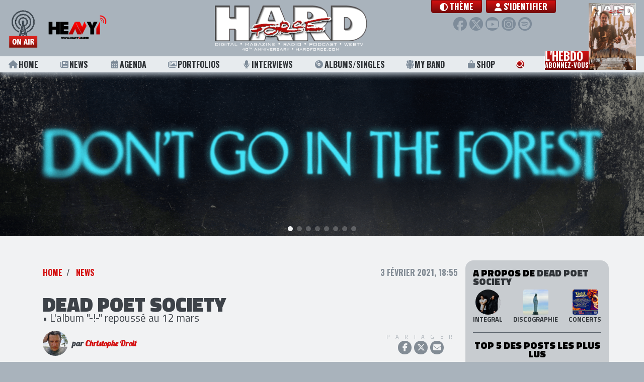

--- FILE ---
content_type: text/html; charset=UTF-8
request_url: https://hardforce.com/actu/35634/dead-poet-society-exclamation-album-repousse-12-mars
body_size: 9881
content:
<!DOCTYPE html>
<html lang="">
<head>
            <!-- Global site tag (gtag.js) - Google Analytics -->
        <script async src="https://www.googletagmanager.com/gtag/js?id=UA-47632842-1"></script>
        <script>
        window.dataLayer = window.dataLayer || [];
        function gtag(){dataLayer.push(arguments);}
        gtag('js', new Date());

        gtag('config', 'UA-47632842-1');
        </script>
        <meta charset="utf-8">    <meta name="viewport" content="width=device-width, initial-scale=1.0, shrink-to-fit=no">
    <title>DEAD POET SOCIETY • L'album "-!-" repoussé au 12 mars</title>
    <link href="/favicon.ico" type="image/x-icon" rel="icon"><link href="/favicon.ico" type="image/x-icon" rel="shortcut icon">                    <meta name="csrf-token" content="cZ7Euf3M5klH7k06bHrKIfAG8yPzWn5jLG3YE5MKinQ6LZF5/8FDRFtlXXO5oOIJEa9nXV2Nx+dyf4b9EfKxA+5LEYQ3wxX4xjLKF8piH1sfWLlypj+/Fg5IqE6ep3VwPldlRYCT1T10ngE5abT1gQ==">    
    <meta name="robots" content="index, follow">    <meta name="googlebot" content="index, follow, max-snippet:-1, max-image-preview:large, max-video-preview:-1"><meta name="bingbot" content="index, follow, max-snippet:-1, max-image-preview:large, max-video-preview:-1"><link href="https://hardforce.com/actu/35634/dead-poet-society-exclamation-album-repousse-12-mars" rel="canonical"><meta name="keywords" content="Dead Poet Society, Spinefarm Records, Universal Music"><meta name="description" content="&quot;.loveyoulikethat.&quot;, un nouvel extrait de l&#039;album &quot;!&quot; (&quot;The exclamation album&quot;) du groupe DEAD POET SOCIETY"><meta property="fb:app_id" content="321813957975476"><meta property="og:locale" content="fr_FR"><meta property="og:type" content="article"><meta property="og:title" content="DEAD POET SOCIETY • L&#039;album &quot;-!-&quot; repoussé au 12 mars"><meta property="og:description" content="&quot;.loveyoulikethat.&quot;, un nouvel extrait de l&#039;album &quot;!&quot; (&quot;The exclamation album&quot;) du groupe DEAD POET SOCIETY"><meta property="og:url" content="https://hardforce.com/actu/35634/dead-poet-society-exclamation-album-repousse-12-mars"><meta property="og:site_name" content="HARD FORCE"><meta property="article:publisher" content="https://www.facebook.com/HARDFORCE"><meta property="article:published_time" content="2021-02-03T18:55:00+0100"><meta property="article:modified_time" content="2021-12-22T16:38:25+0100"><meta property="og:image" content="https://hardforce.com/img/uploads/Posts/2021/02/dps.jpg"><meta property="og:image:width" content="1000"><meta property="og:image:height" content="580"><meta name="twitter:card" content="summary_large_image"><meta name="twitter:creator" content="@hardforce"><meta name="twitter:site" content="@hardforce"><meta name="twitter:title" content="DEAD POET SOCIETY • L&#039;album &quot;-!-&quot; repoussé au 12 mars"><meta name="twitter:description" content="&quot;.loveyoulikethat.&quot;, un nouvel extrait de l&#039;album &quot;!&quot; (&quot;The exclamation album&quot;) du groupe DEAD POET SOCIETY"><meta name="twitter:url" content="https://hardforce.com/actu/35634/dead-poet-society-exclamation-album-repousse-12-mars"><meta name="twitter:image" content="https://hardforce.com/img/uploads/Posts/2021/02/dps.jpg">    
    <link href="https://hardforce.com/feed.rss" rel="alternate" type="application/rss+xml" title="HARD FORCE • Flux RSS">
    <link rel="apple-touch-icon" href="/img/logos/touch-icon-256x256.png" />
    <!--<link href="https://fonts.googleapis.com/css?family=Roboto|Lobster|Oswald:700|Titillium+Web:400,700,900&display=swap" rel="stylesheet">-->
    <link rel="preconnect" href="https://fonts.gstatic.com">
    <link href="https://fonts.googleapis.com/css2?family=Lobster&family=Oswald:wght@700&family=Roboto&family=Titillium+Web:wght@400;700;900&display=swap" rel="stylesheet">
    
    <link rel="stylesheet" href="https://maxcdn.bootstrapcdn.com/bootstrap/4.0.0/css/bootstrap.min.css" integrity="sha384-Gn5384xqQ1aoWXA+058RXPxPg6fy4IWvTNh0E263XmFcJlSAwiGgFAW/dAiS6JXm" crossorigin="anonymous">
    <!--<link rel="stylesheet" href="https://use.fontawesome.com/releases/v5.0.12/css/all.css" integrity="sha384-G0fIWCsCzJIMAVNQPfjH08cyYaUtMwjJwqiRKxxE/rx96Uroj1BtIQ6MLJuheaO9" crossorigin="anonymous">-->
    <!--<script src="https://kit.fontawesome.com/83b39bf5f9.js" crossorigin="anonymous"></script>-->
        
	<link rel="stylesheet" href="/fontawesome/css/all.min.css?t=250305c">
    
	<link rel="stylesheet" href="/css/app.css?t=250305c">
	<link rel="stylesheet" href="/css/header.css?t=250305c">
	<link rel="stylesheet" href="/css/footer.css?t=250305c">
	<link rel="stylesheet" href="/css/page-loader.css?t=250305c">
	<link rel="stylesheet" href="/css/Tools/bootstrap-float-label.min.css">

    <link rel="stylesheet" href="/css/Tools/flickity.css"><link rel="stylesheet" href="/css/Posts/view.css?t=250418"><link rel="stylesheet" href="/css/commun/share.css"><link rel="stylesheet" href="/css/comments.css">    
        
</head>
<body class="public  " data-adspace="post view" data-adurl="/adspaces/display">
                    
        <div id="site">
        
<header id="header" class="fixed-top">
    <div class="header-top navbar navbar-expand-lg">
        <div class="radio">
            <a class="heavy1" href="/heavy1" onclick="window.open(this.href, 'player-popup', 'scrollbars=0,resizable=0,menubar=0,status=0,toolbar=0,height=395,width=305'); return false;" target="_blank" rel="noopener noreferrer">
                <div class="onair"></div>
                <div class="heavy1-logo"></div>
            </a>
            <a href="#" class="btn-menu-sm">
                <i class="fas fa-bars"></i>
            </a>
        </div>

        <div class="header-logo">    
                        <a href="/" class="app-logo no-underline" style="background-image:url(https://hardforce.com/img/uploads/Settings/2025/01/HF-LOGOHF2025.png)">
</a>
        </div>
    
        <nav class="user-menu">
            <div class="d-flex justify-content-center align-items-start">
                <a class="theme-toggle-btn btn btn-primary btn-vip font-menu mr-2" href="#modal-theme" role="button" data-toggle="modal">
                    <i class="fas fa-circle-half-stroke"></i> <span class="label">Thème</span>
                </a>
                <ul class="navbar-nav">
                    
                                                            <li class="nav-item">
                                                <a class="nav-link btn btn-primary btn-vip font-menu" href="/login?redirect=%2Factu%2F35634%2Fdead-poet-society-exclamation-album-repousse-12-mars"><i class="fas fa-user"></i> S'identifier</a>
                                            </li>
                                    </ul>
            </div>
            <div class="social">
                <a href="https://www.facebook.com/HARDFORCE/" target="_blank" rel="noopener noreferrer" class="facebook" title="Facebook"><i class="fab fa-facebook-f"></i></a>
                <a href="https://twitter.com/hardforce" target="_blank" rel="noopener noreferrer" class="twitter" title="Twitter"><i class="fab fa-x-twitter"></i></a>
                <a href="https://www.youtube.com/channel/UCiB4c1g-2-6khz7Z1hFMQiQ" target="_blank" rel="noopener noreferrer" class="youtube" title="Youtube"><i class="fab fa-youtube"></i></a>
                <a href="https://www.instagram.com/hardforce_official/" target="_blank" rel="noopener noreferrer" class="instagram" title="Instagram"><i class="fab fa-instagram"></i></a>
                <a href="https://open.spotify.com/user/117529157" target="_blank" rel="noopener noreferrer" class="spotify" title="Spotify"><i class="fab fa-spotify"></i></a>
            </div>
                        <a href="#" class="btn-user-menu-sm">
                <i class="fas fa-user"></i>
            </a>
                    </nav>
        
        <div id="scroll-progress"></div>

    </div>
    <nav class="header-menu font-menu">
        <ul>
            <li><a class="underline " href="/"><i class="fas fa-home"></i> Home</a></li>
            <li><a class="underline " href="/news"><i class="fas fa-newspaper"></i> News</a></li>
            <li><a class="underline " href="/concerts"><i class="fas fa-calendar-alt"></i> Agenda</a></li>
            <li><a class="underline " href="/portfolios"><i class="far fa-images"></i> Portfolios</a></li>
            <li><a class="underline " href="/interviews"><i class="fas fa-microphone-alt"></i> Interviews</a></li>
            <li><a class="underline " href="/albums"><i class="fas fa-compact-disc"></i> Albums/Singles</a></li>
            <li class="d-none"><a class="underline " href="/concerts-reviews"><i class="fas fa-icons"></i> Live Reviews</a></li>
            <li class="d-none"><a class="underline " href="/premium"><i class="fas fa-ticket-alt"></i> Premium</a></li>
            <li>
                <a class="underline " href="/myband">
                    <svg version="1.1" class="icon-my-band" xmlns="http://www.w3.org/2000/svg" xmlns:xlink="http://www.w3.org/1999/xlink" x="0px" y="0px" viewBox="0 0 20 20" style="enable-background:new 0 0 20 20;" xml:space="preserve">
                        <path d="M5.6,13.9l-0.3-0.2l0-0.4L4.7,8.2l0-0.2C2.9,8.1,1.5,8.5,1.5,8.5L2,13l1.8,1.2l-0.1,4c0,0,0.9,0.6,1.7,0.6c0.8,0,1.7-0.5,1.7-0.5l0-3.3L5.6,13.9z"/>
                        <path d="M5.9,3.3c0-0.6,0.1-1.1,0.3-1.6C6,1.6,5.7,1.5,5.4,1.5c-1.6,0-2.8,1.3-2.8,2.8c0,1.6,1.3,2.8,2.8,2.8c0.8,0,1.5-0.3,2-0.8C6.5,5.6,5.9,4.5,5.9,3.3z"/>
                        <path d="M15.3,8l0,0.2l-0.6,5.1l0,0.4l-0.3,0.2l-1.5,1l-0.1,3.3c0,0,0.9,0.6,1.7,0.6s1.7-0.5,1.7-0.5l0-4.2l1.7-1.2l0.5-4.4C18.5,8.5,17.1,8.1,15.3,8z"/>
                        <path d="M14.6,1.5c-0.3,0-0.6,0.1-0.9,0.1c0.2,0.5,0.3,1,0.3,1.6c0,1.2-0.6,2.3-1.4,3.1c0.5,0.5,1.2,0.8,2,0.8c1.6,0,2.8-1.3,2.8-2.8C17.4,2.8,16.2,1.5,14.6,1.5z"/>
                        <path d="M5.5,8.1c0,0,2-0.6,4.5-0.6s4.5,0.6,4.5,0.6l-0.6,5.1L12,14.6l0,4.8c0,0-1,0.6-2,0.6s-2-0.6-2-0.6l0.1-4.7L6,13.3L5.5,8.1z"/>
                        <circle cx="10" cy="3.3" r="3.3"/>
                    </svg> My Band
                </a>
            </li>
            <li><a class="underline " href="https://metal-limited.com/" target="_blank"><i class="fas fa-shopping-bag"></i> Shop</a></li>
            <li class="search"><a href="#modal-search" role="button" data-toggle="modal"><i class="fas fa-search"></i> <span class="label">Rechercher</span></a></li>
            <li class="nl-block">
                <a class="newsletter" href="#modal-subscribe-nl" role="button" data-toggle="modal">
                    L'hebdo<br><span class="line2">abonnez-vous</span>
                </a>
                <a class="newsletter-cover" href="/magazines/view/3645">
    <img src="/img/generated/Numeros/2026/01/CouvertureGojira_bestFit_100x135.png" alt="HARD FORCE HEBDO n°27" title="HARD FORCE HEBDO n°27"></a>            </li>
            <li class="heavy1-sm">
                <a class="heavy1" href="/heavy1" onclick="window.open(this.href, 'player-popup', 'scrollbars=0,resizable=0,menubar=0,status=0,toolbar=0,height=395,width=305'); return false;" target="_blank" rel="noopener noreferrer">
                    <div class="onair"></div>
                    <div class="heavy1-logo"></div>
                </a>
            </li>
        </ul>
    </nav>
    <nav class="user-menu-sm">
        <ul>
            <li>
                <a class="theme-toggle-btn font-menu" href="#modal-theme" role="button" data-toggle="modal">
                    <i class="fas fa-circle-half-stroke"></i> <span class="label">Thème</span></a>
            </li>
                                <li class="nav-item">
                                <a class="nav-link btn btn-primary btn-vip font-menu" href="/login?redirect=%2Factu%2F35634%2Fdead-poet-society-exclamation-album-repousse-12-mars"><i class="fas fa-user"></i> S'identifier</a>
                            </li>
                </ul>
    </nav>
</header>


    

        <div id="header-ad">	<div class="ad clearfix"></div>
</div>
        
        <div id="site-content" class="container-fluid clearfix ">
                        


<div class="container">
	<div class="row pt-5 pb-5">
		<div class="col-lg-9 col-md-8">
						<div class="d-flex justify-content-between">
				<ol class="breadcrumb">
					<li class="breadcrumb-item"><a href="/">Home</a></li>
																									<li class="breadcrumb-item">
																									 
																<a href="/news">News</a>							</li>
															</ol>
				<div class="published">
										3 février 2021, 18:55				</div>
			</div>

			<div class="py-4">
					
						
				<h1>DEAD POET SOCIETY</h1>
				<h2 class="subtitle">• L'album "-!-" repoussé au 12 mars</h2>

												<div class="blogger">
					<div class="author">
																					<img src="/img/generated/Users/2016/03/WP_20140517_012_100x100.png" width="50" height="50" class="circle" alt="Blogger : Christophe Droit" title="Christophe Droit">								<div class="name">
									par <a href="/blogger/christophe-droit" title="Christophe Droit">Christophe Droit</a>								</div>
																		</div>
					<div class="share">
						
												<div class="actions">
							<div class="title">Partager</div>
							<div class="buttons">
								<a target="_blank" rel="noopener noreferrer" class="facebook" href="https://www.facebook.com/dialog/share?app_id=321813957975476&display=popup&href=https%3A%2F%2Fhardforce.com%2Factu%2F35634%2Fdead-poet-society-exclamation-album-repousse-12-mars"><i class="fab fa-facebook-f"></i></a>
								<a target="_blank" rel="noopener noreferrer" class="twitter" href="https://twitter.com/intent/tweet?text=HARD+FORCE+%3A+DEAD+POET+SOCIETY+%E2%80%A2+L%27album+%22-%21-%22+repouss%C3%A9+au+12+mars&url=https%3A%2F%2Fhardforce.com%2Factu%2F35634%2Fdead-poet-society-exclamation-album-repousse-12-mars&via=hardforce"><i class="fab fa-x-twitter"></i></a>
																<a target="_blank" rel="noopener noreferrer" class="mail" href="mailto:?subject=Regarde%20ce%20post%20HARD%20FORCE%20%3A%20DEAD%20POET%20SOCIETY%20%E2%80%A2%20L%27album%20%22-%21-%22%20repouss%C3%A9%20au%2012%20mars&amp;body=DEAD%20POET%20SOCIETY%20%E2%80%A2%20L%27album%20%22-%21-%22%20repouss%C3%A9%20au%2012%20mars%0Ahttps%3A%2F%2Fhardforce.com%2Factu%2F35634%2Fdead-poet-society-exclamation-album-repousse-12-mars" ><i class="fas fa-envelope"></i></a>
							</div>
						</div>
							
						
						<!--<a class="comment-count" href="#comments"><i class="far fa-comment-alt"></i><span>0</span></a>-->
						
																		
					</div>
				</div>
							</div>

			<div class="content">
				
					<figure><img src="/img/uploads/Posts/2021/02/dps.jpg" style="height: 493px; width: 850px;" /><figcaption>
<div class="copyright">&copy; The Robin Media | Spinefarm Records</div>
</figcaption></figure>

<p><br />
Alors que la sortie de son album&nbsp;&laquo; -!- &raquo; (&quot;The Exclamation Album&quot;) a &eacute;t&eacute; repouss&eacute;e au 12 mars, le groupe <strong>DEAD POET SOCIETY</strong> a d&eacute;voil&eacute; le 21 janvier dernier un nouveau single, &quot;.loveyoulikethat.&quot;, &agrave; &eacute;couter ci-dessous.<br />
Form&eacute; en 2015 au Berklee College Of Music de Boston,&nbsp;<strong>DEAD POET SOCIETY</strong>&nbsp;n&#39;est pas le genre de groupe &agrave; s&#39;imposer des limites... Son univers musical s&#39;&eacute;tend des riffs les plus lourds &agrave; des ballades incroyablement s&eacute;duisantes. Le son du groupe est sign&eacute; &agrave; coups de guitares sans frettes et autour de la voix captivante du chanteur&nbsp;<strong>Jack Underkofler</strong>.</p>

<p>L&#39;ann&eacute;e derni&egrave;re, le nom du groupe a commenc&eacute; &agrave; circuler lorsque <strong>DEAD POET SOCIETY</strong> est apparu sur une douzaine de playlists Spotify et Apple Music, puis en 1&egrave;re partie de la tourn&eacute;e d&#39;automne de BADFLOWER.<br />
C&#39;est ainsi que le single, &#39;&#39;.swvrm.&#39;&#39; a &eacute;veill&eacute; l&#39;int&eacute;r&ecirc;t des m&eacute;dias et du public. R&eacute;sultat : aux USA, le quatuor peut d&eacute;sormais compter sur une audience mensuelle de 120 000 personnes pour une moyenne d&#39;au moins 500 000 &eacute;coutes en streaming... pas mal du tout pour des &quot;inconnus&quot; !</p>

<p>Si vous appr&eacute;ciez CLEOPATRICK, BADFLOWER, QUEENS OF THE STONE AGE, ROYAL BLOOD ou encore HIGHLY SUSPECT, <strong>DEAD POET SOCIETY</strong> ne vous laissera certainement pas indiff&eacute;rent.</p>

<figure class="alignright"><img src="/img/uploads/Posts/2021/02/1-1.jpg" style="height: 400px; width: 400px; margin-top: 10px; margin-bottom: 10px; float: right;" />​</figure>

<p>Track-listing de&nbsp;&laquo; The Exclamation Album &raquo; &nbsp;:<br />
01. -!-<br />
02. .futureofwar.<br />
03. .burymewhole.<br />
04. .getawayfortheweekend.<br />
05. .AmericanBlood.<br />
06. .intoodeep.<br />
07. .georgia.<br />
08. -JU-<br />
09. I Never Loved Myself Like I Loved You<br />
10. .SALT.<br />
11. .CoDA.<br />
12. .loveyoulikethat.<br />
13. -gopi-<br />
14. .lovemelikeyoudo.<br />
15. .beenherebefore.<br />
16. .haunted.</p>

<p>Line-up :<br />
​Jack Underkofler - chant/guitare<br />
Jack Collins - guitare<br />
Dylan Brenner - basse<br />
Will Goodroad - batterie<br />
<a href="https://www.wearedps.com/">https://www.wearedps.com</a></p>

<p style="text-align: center;"><br />
<iframe allow="accelerometer; autoplay; clipboard-write; encrypted-media; gyroscope; picture-in-picture" allowfullscreen="" frameborder="0" height="383" src="https://www.youtube.com/embed/OMRLL3oCFuw" width="680"></iframe><br />
<br />
<iframe allow="accelerometer; autoplay; clipboard-write; encrypted-media; gyroscope; picture-in-picture" allowfullscreen="" frameborder="0" height="383" src="https://www.youtube.com/embed/8K9rxRgU_R4" width="680"></iframe><br />
<br />
<iframe allow="accelerometer; autoplay; clipboard-write; encrypted-media; gyroscope; picture-in-picture" allowfullscreen="" frameborder="0" height="383" src="https://www.youtube.com/embed/DIsZmGbXCRI" width="680"></iframe><br />
<br />
<iframe allow="accelerometer; autoplay; clipboard-write; encrypted-media; gyroscope; picture-in-picture" allowfullscreen="" frameborder="0" height="383" src="https://www.youtube.com/embed/AYaSqNVWWBs" width="680"></iframe></p>
							</div>

												<div class="author-resum">
						<img src="/img/generated/Users/2016/03/WP_20140517_012_200x200.png" width="100" height="100" class="circle" alt="Blogger : Christophe Droit" title="Christophe Droit">						<div class="title">Au sujet de l'auteur</div>
						<div class="name">Christophe Droit</div>
						<div class="bio">Animateur radio chevronné de la région toulousaine, fidèle partenaire de HARD FORCE depuis toujours, Christophe, alias "Godzilla", a participé à l'élaboration du projet Radio Force (CD & Musique) encarté dans le magazine jusqu'en 2000. 
Depuis 2008, il supervise l'équipe et l'actualité dans HARD FORCE et sur Facebook et anime de très nombreuses émissions sur HEAVY1, notamment NOISEWEEK tous les vendredis soirs, consacrée à l'actualité discographique de la semaine.</div>
						<a href="/blogger/christophe-droit" title="Christophe Droit">Ses autres publications</a>					</div>
							
						<div class="mt-5" id="comments">
									<h4>
						0 commentaire					</h4>
				
										
																								<a href="/login" class="btn btn-secondary btn-block">Merci de vous identifier pour commenter</a>															
							</div>
		</div>

				<div class="col-lg-3 col-md-4 p-0 col2">
			<div id="sidebar" class="container sidebar">
				<div class="row">
					<div class="col-lg-3 col-md-4 bg-dark br-2 pt-3 pb-2">
																			<div class="related-artists">
															<h4>A propos de <span>Dead Poet Society</span> 
																	</h4>
								<div class="links">
									<a href="/artist/37372/dead-poet-society" title="Dead Poet Society">
										<img src="/img/generated/Artists/2021/03/160117580-306687264162267-1625298544750809193-o_100x100.png" width="50" height="50" class="circle" alt="Artiste : Dead Poet Society" title="Dead Poet Society">										<div class="title">Integral</div>
									</a>
																			<a href="/artist/37372/dead-poet-society?tab=discography"  title="Dead Poet Society - discographie">
											<img src="/img/generated/Albums/2024/01/1000x1000-000000-80-0-0-58_100x100.png" width="50" height="50" alt="Discographie : Dead Poet Society" title="Dead Poet Society - discographie">											<div class="title">Discographie</div>
										</a>
																												<a href="/artist/37372/dead-poet-society?tab=concerts" title="Dead Poet Society - concerts">
											<img src="/img/generated/Lives/2024/12/HardForce-47_100x100.png" width="50" height="50" alt="Concerts : Dead Poet Society" title="Dead Poet Society - concerts">											<div class="title">Concerts</div>
										</a>
																	</div>
														</div>
						
												
												
																												<div class="popular-posts">
																		<h4>Top 5 des posts les plus lus</h4>
									<div class="links">
																					<a class="link" href="/actu/45984/motley-crue-gagne-proces-contre-mick-mars">
												<div class="thumb">
													<div class="img-container">
																													<img src="/img/generated/Posts/2026/01/da4cb23b-47e6-49bf-a1ca-3a453f6b24cc_320x180.png" width="80" height="45" alt="">																											</div>
												</div>
												<div class="metas">
													<div class="title">MÖTLEY CRÜE</div>
													<div class="subtitle">Le groupe gagne son procès contre Mick Mars</div>
												</div>
											</a>
																					<a class="link" href="/actu/45879/top-albums-2025-par-clement">
												<div class="thumb">
													<div class="img-container">
																													<img src="/img/generated/Posts/2026/01/TOP-CLEMENT_320x180.png" width="80" height="45" alt="">																											</div>
												</div>
												<div class="metas">
													<div class="title">TOP ALBUMS 2025</div>
													<div class="subtitle">Par Clément</div>
												</div>
											</a>
																					<a class="link" href="/actu/45950/megadeth-album-chronique">
												<div class="thumb">
													<div class="img-container">
																																																																																													<img src="/img/generated/Albums/2026/01/cover_320x180.png" width="80" height="45" alt="">																																																										</div>
												</div>
												<div class="metas">
													<div class="title">MEGADETH</div>
													<div class="subtitle">"Megadeth"</div>
												</div>
											</a>
																					<a class="link" href="/actu/45957/deces-francis-buchholz-ancien-bassiste-scorpions-michael-schenker">
												<div class="thumb">
													<div class="img-container">
																													<img src="/img/generated/Posts/2026/01/HardForce-blog-6311_320x180.png" width="80" height="45" alt="">																											</div>
												</div>
												<div class="metas">
													<div class="title">Francis Buchholz</div>
													<div class="subtitle">Disparition de l'ex-bassiste de SCORPIONS et Michael Schenker</div>
												</div>
											</a>
																					<a class="link" href="/actu/45888/planete-metal-actualite-semaine-5-11-janvier-2026">
												<div class="thumb">
													<div class="img-container">
																													<img src="/img/generated/Posts/2026/01/PM-11-01_320x180.png" width="80" height="45" alt="">																											</div>
												</div>
												<div class="metas">
													<div class="title">PLANÈTE METAL</div>
													<div class="subtitle">On refait l'actu du 5 au 11 janvier 2026</div>
												</div>
											</a>
																			</div>
								</div>
							
												
						<div class="ad half-page square clearfix"></div>
					</div>
				</div>
			</div>
		</div>
			</div>
</div>
<div id="page-loader" class="overlay">
    <div class="overlay__inner">
        <div class="overlay__content">
            <span class="spinner"></span>
            <div class="overlay__label"></div>
        </div>
    </div>
</div>
        </div>

        <footer id="footer">
    <div class="container-fluid">
        <div class="row">
			<div class="copyrights col-md-6">
                <div class="d-flex justify-content-between">
                    <a href="/" class="app-logo no-underline" style="background-image:url(https://hardforce.com/img/uploads/Settings/2025/01/HF-LOGOHF2025.png)">
</a>
                    
                </div>
                Tous droits réservés. © 1985-2026 HARD FORCE®. Contenu web © 2010-2026 hardforce.com<br>
                HARD FORCE® est une marque déposée.                <a href="/mentions-legales" rel="nofollow">mentions légales</a> - 
                <a href="/contact">nous contacter</a>                <span class="d-none">
                    | <a href="#">Conditions d'utilisation</a> | <a href="#">Sécurité et vie privée</a>
                </span>
            </div>	
            <div class="partners col-md-6">
                <h4>Nos partenaires</h4>
                <div class="partners-logos">
                                                <img src="/img/generated/Settings/2022/01/HF-riff-x_bestFit_100x50.png" class="d-none" loading="lazy" alt="" title="">        <div class="partner-logo" style="width: 12.5%; background-image: url(https://hardforce.com/img/generated/Settings/2022/01/HF-riff-x_bestFit_100x50.png)" title=""></div>
        <img src="/img/generated/Settings/2024/11/HF-image001_bestFit_100x50.png" class="d-none" loading="lazy" alt="" title="">        <div class="partner-logo" style="width: 12.5%; background-image: url(https://hardforce.com/img/generated/Settings/2024/11/HF-image001_bestFit_100x50.png)" title=""></div>
        <img src="/img/generated/Settings/2024/11/HF-gdp_bestFit_100x50.png" class="d-none" loading="lazy" alt="" title="">        <div class="partner-logo" style="width: 12.5%; background-image: url(https://hardforce.com/img/generated/Settings/2024/11/HF-gdp_bestFit_100x50.png)" title=""></div>
        <img src="/img/generated/Settings/2024/11/HF-aeg_bestFit_100x50.png" class="d-none" loading="lazy" alt="" title="">        <div class="partner-logo" style="width: 12.5%; background-image: url(https://hardforce.com/img/generated/Settings/2024/11/HF-aeg_bestFit_100x50.png)" title=""></div>
        <img src="/img/generated/Settings/2026/01/HF-opus-logo_bestFit_100x50.png" class="d-none" loading="lazy" alt="" title="">        <div class="partner-logo" style="width: 12.5%; background-image: url(https://hardforce.com/img/generated/Settings/2026/01/HF-opus-logo_bestFit_100x50.png)" title=""></div>
        <img src="/img/generated/Settings/2024/11/HF-SNEP-LOGO_bestFit_100x50.png" class="d-none" loading="lazy" alt="" title="">        <div class="partner-logo" style="width: 12.5%; background-image: url(https://hardforce.com/img/generated/Settings/2024/11/HF-SNEP-LOGO_bestFit_100x50.png)" title=""></div>
        <img src="/img/generated/Settings/2019/09/HF-logo-garmonbozia-ok-201710_bestFit_100x50.png" class="d-none" loading="lazy" alt="Garmonbozia" title="Garmonbozia">        <div class="partner-logo" style="width: 12.5%; background-image: url(https://hardforce.com/img/generated/Settings/2019/09/HF-logo-garmonbozia-ok-201710_bestFit_100x50.png)" title="Garmonbozia"></div>
        <img src="/img/generated/Settings/2025/02/HF-LOGO-OK-WHITE-sans-fond_bestFit_100x50.png" class="d-none" loading="lazy" alt="" title="">        <div class="partner-logo" style="width: 12.5%; background-image: url(https://hardforce.com/img/generated/Settings/2025/02/HF-LOGO-OK-WHITE-sans-fond_bestFit_100x50.png)" title=""></div>

                </div>
            </div>
        </div>
    </div>
</footer>

    </div>

        <div class="modal" id="modal-search" role="dialog">
    <div class="modal-dialog modal-lg modal-dialog-centered" role="document">
        <div class="modal-content">
            <div class="modal-header">
                <h5 class="modal-title"><i class="fas fa-search"></i> Rechercher</h5>
                <button type="button" class="close" data-dismiss="modal" aria-label="Close"><span aria-hidden="true">&times;</span></button>
            </div>
            <div class="modal-body">
                
                <form method="post" accept-charset="utf-8" action="/search"><div style="display:none;"><input type="hidden" name="_csrfToken" autocomplete="off" value="cZ7Euf3M5klH7k06bHrKIfAG8yPzWn5jLG3YE5MKinQ6LZF5/8FDRFtlXXO5oOIJEa9nXV2Nx+dyf4b9EfKxA+5LEYQ3wxX4xjLKF8piH1sfWLlypj+/Fg5IqE6ep3VwPldlRYCT1T10ngE5abT1gQ=="></div>                <div class="input  text" ><input type="text" name="q" autocomplete="off" class="form-control input-search" id="q"></div>                <button class="btn btn-primary" type="submit">Rechercher</button>                <div style="display:none;"><input type="hidden" name="_Token[fields]" autocomplete="off" value="3fbabde782a8152e40acb9374befe6dfe05103c3%3A"><input type="hidden" name="_Token[unlocked]" autocomplete="off" value="g-recaptcha-response"></div></form>            </div>
            
        </div>
    </div>
</div>    <div class="modal" id="modal-subscribe-nl" role="dialog" data-hassubscribe="0">
    <div class="modal-dialog modal-dialog-centered" role="document">
        <div class="modal-content">
            <div class="modal-header">
                <h5 class="modal-title">S'abonner à L'Hebdo gratuitement</h5>
                <button type="button" class="close" data-dismiss="modal" aria-label="Close"><span aria-hidden="true">&times;</span></button>
            </div>
            <div class="modal-body">
                <form method="post" accept-charset="utf-8" id="subscribeNewsletterForm" action="/users/subscribe-nl"><div style="display:none;"><input type="hidden" name="_csrfToken" autocomplete="off" value="cZ7Euf3M5klH7k06bHrKIfAG8yPzWn5jLG3YE5MKinQ6LZF5/8FDRFtlXXO5oOIJEa9nXV2Nx+dyf4b9EfKxA+5LEYQ3wxX4xjLKF8piH1sfWLlypj+/Fg5IqE6ep3VwPldlRYCT1T10ngE5abT1gQ=="></div>                <div class="input form-group has-float-label email" ><input type="email" name="email" id="nl_email" class="form-control"><label for="nl_email">Email</label></div>                <div class="form-row">
                    <div class="col">
                        <div class="input form-group has-float-label text" ><input type="text" name="fname" id="nl_fname" class="form-control"><label for="nl_fname">Prénom</label></div>                    </div>
                    <div class="col">
                        <div class="input form-group has-float-label text" ><input type="text" name="lname" id="nl_lname" class="form-control"><label for="nl_lname">Nom</label></div>                    </div>
                </div>
                
                <div class="d-flex justify-content-end">
                    <input type="hidden" name="g-recaptcha-response" class="g-recaptcha">                    <button id="no-autoshow-nl-btn" data-dismiss="modal" aria-label="Non merci" class="btn btn-secondary mr-2">Non merci</button>
                    <button class="btn btn-primary" id="btn-submit-nl" type="submit">s&#039;abonner</button>
                </div>
                <div style="display:none;"><input type="hidden" name="_Token[fields]" autocomplete="off" value="001b4547e5007585e22d465c006f68068899dc55%3A"><input type="hidden" name="_Token[unlocked]" autocomplete="off" value="g-recaptcha-response"></div></form>            </div>
            
        </div>
    </div>
</div>


    <div class="modal" id="modal-theme" role="dialog">
    <div class="modal-dialog modal-dialog-centered" role="document">
        <div class="modal-content">
            <div class="modal-header">
                <h5 class="modal-title">Thème</h5>
                <button type="button" class="close" data-dismiss="modal" aria-label="Close"><span aria-hidden="true">&times;</span></button>
            </div>
            <div class="modal-body">
                <div class="d-flex justify-content-center mb-4 mt-4">
                    <a href="#" class="theme-btn" data-value="light">
                        <div class="picto"><i class="fas fa-sun"></i></div>
                        Clair                    </a>
                    <a href="#" class="theme-btn active" data-value="system">
                        <div class="picto"><i class="fas fa-circle-half-stroke"></i></div>
                        Système                    </a>
                    <a href="#" class="theme-btn" data-value="dark">
                        <div class="picto"><i class="fas fa-moon"></i></div>
                        Sombre                    </a>
                </div>
            </div>

        </div>
    </div>
</div>

        <div id="rgpd-cookies" class="unshown">
    <div>
        <h5>Cookies et autres traceurs</h5>
        <p>
            En poursuivant votre navigation sur ce site, vous acceptez l’utilisation de Cookies ou autres traceurs 
            pour mémoriser vos recherches ou pour réaliser des statistiques de visites.<br>
            En savoir plus sur les cookies : <a href="/mentions-legales">mentions légales</a>        </p>
    </div>
    <div class="actions">
        <a id="rgpd-cookies-btn-ok" href="/pages/rgpd-cookies" class="btn btn-hf btn-primary no-loader">OK</a>
    </div>
</div>

    <div id="overlay-notif"></div>
    
    <script src="https://code.jquery.com/jquery-3.3.1.min.js" integrity="sha256-FgpCb/KJQlLNfOu91ta32o/NMZxltwRo8QtmkMRdAu8=" crossorigin="anonymous"></script>
    <script src="https://cdnjs.cloudflare.com/ajax/libs/popper.js/1.12.9/umd/popper.min.js" integrity="sha384-ApNbgh9B+Y1QKtv3Rn7W3mgPxhU9K/ScQsAP7hUibX39j7fakFPskvXusvfa0b4Q" crossorigin="anonymous"></script>
    <script src="https://maxcdn.bootstrapcdn.com/bootstrap/4.0.0/js/bootstrap.min.js" integrity="sha384-JZR6Spejh4U02d8jOt6vLEHfe/JQGiRRSQQxSfFWpi1MquVdAyjUar5+76PVCmYl" crossorigin="anonymous"></script>
    
	<script src="/js/app.js?t=250305c"></script>
	<script src="/js/header.js?t=250305c"></script>
	<script src="/js/Pages/search-modal.js?t=250305c"></script>
    <script src="https://www.google.com/recaptcha/api.js?render=6LdJorYUAAAAAPn8itO9B6-76q4IPXFqXaVzPa77"></script><script src="/js/Comments/recaptcha.js"></script><script src="/js/Tools/flickity.pkgd.min.js"></script><script src="/js/sidebar-v2.js"></script><script src="/js/Posts/view.js"></script><script src="/js/ads.js"></script><script type="text/javascript" charset="utf-8">    jQuery(function($) {

        $(document).on('click', '#btn-submit-nl', function(e){
            e.preventDefault()
            $(this).attr('disabled', 'disabled')
            $('#page-loader .overlay__label').hide()
            $('#page-loader').show()
            grecaptcha.ready(function() {
                grecaptcha.execute('6LdJorYUAAAAAPn8itO9B6-76q4IPXFqXaVzPa77', {action: 'subscribeNewsletter'}).then(function(token) {
                    // Add your logic to submit to your backend server here.
                    $('#subscribeNewsletterForm .g-recaptcha').val(token)
                    $('#subscribeNewsletterForm').submit()
                });
            });
        })


	});
    
</script><script type="text/javascript" charset="utf-8">    jQuery(function($) {

        $(document).on('click', '#modal-theme .theme-btn', function(e){
            e.preventDefault()
            var val = $(this).data('value')     // string 'light', 'system' ou 'dark'
            var icon_class = ''
            if (val == 'system') {
                $('html').removeAttr('data-theme')      // on retire l'attribut data-theme de la balise <html>
                setCookie('hf_theme', val, 0)           // on efface le cookie
                icon_class = 'fa-circle-half-stroke'
            }else{
                $('html').attr('data-theme', val)       // light or dark
                setCookie('hf_theme', val, 365)         // on crée le cookie pour 365 jours
                if (val == 'light') icon_class = 'fa-sun'
                else icon_class = 'fa-moon'
            }

            // on active le bouton du modal
            $('#modal-theme .theme-btn').removeClass('active')
            $(this).addClass('active')

            // on change l'icone des boutons ouvrant le modal (menu desktop et menu mobile)
            $('.theme-toggle-btn i').removeClass('fa-sun')
                .removeClass('fa-moon')
                .removeClass('fa-circle-half-stroke')
                .addClass(icon_class)
        })

	});
    
</script><script>    jQuery(function($) {
        $('#footer .partners-logos > img.d-none').remove()
    });
</script><script type="text/javascript" charset="utf-8">    jQuery(function($) {
        // getCookie, setCookie defined in app.js
        
        if(getCookie('hf_rgpd_cookies') == undefined) {
            //console.log('cookie undefined')
            $('#rgpd-cookies').removeClass('unshown')
        }else{
            $('#rgpd-cookies').remove()
        }

        $(document).on('click', '#rgpd-cookies-btn-ok', function(e){
            e.preventDefault()
            setCookie('hf_rgpd_cookies', 'ok', 365)
            $('#rgpd-cookies').addClass('unshown')
            setTimeout(function() {
                $('#rgpd-cookies').remove()
            }, 1000);
        })
    });
</script></body>
</html>


--- FILE ---
content_type: text/html; charset=utf-8
request_url: https://www.google.com/recaptcha/api2/anchor?ar=1&k=6LdJorYUAAAAAPn8itO9B6-76q4IPXFqXaVzPa77&co=aHR0cHM6Ly9oYXJkZm9yY2UuY29tOjQ0Mw..&hl=en&v=N67nZn4AqZkNcbeMu4prBgzg&size=invisible&anchor-ms=20000&execute-ms=30000&cb=kd7d8mmikq4m
body_size: 48891
content:
<!DOCTYPE HTML><html dir="ltr" lang="en"><head><meta http-equiv="Content-Type" content="text/html; charset=UTF-8">
<meta http-equiv="X-UA-Compatible" content="IE=edge">
<title>reCAPTCHA</title>
<style type="text/css">
/* cyrillic-ext */
@font-face {
  font-family: 'Roboto';
  font-style: normal;
  font-weight: 400;
  font-stretch: 100%;
  src: url(//fonts.gstatic.com/s/roboto/v48/KFO7CnqEu92Fr1ME7kSn66aGLdTylUAMa3GUBHMdazTgWw.woff2) format('woff2');
  unicode-range: U+0460-052F, U+1C80-1C8A, U+20B4, U+2DE0-2DFF, U+A640-A69F, U+FE2E-FE2F;
}
/* cyrillic */
@font-face {
  font-family: 'Roboto';
  font-style: normal;
  font-weight: 400;
  font-stretch: 100%;
  src: url(//fonts.gstatic.com/s/roboto/v48/KFO7CnqEu92Fr1ME7kSn66aGLdTylUAMa3iUBHMdazTgWw.woff2) format('woff2');
  unicode-range: U+0301, U+0400-045F, U+0490-0491, U+04B0-04B1, U+2116;
}
/* greek-ext */
@font-face {
  font-family: 'Roboto';
  font-style: normal;
  font-weight: 400;
  font-stretch: 100%;
  src: url(//fonts.gstatic.com/s/roboto/v48/KFO7CnqEu92Fr1ME7kSn66aGLdTylUAMa3CUBHMdazTgWw.woff2) format('woff2');
  unicode-range: U+1F00-1FFF;
}
/* greek */
@font-face {
  font-family: 'Roboto';
  font-style: normal;
  font-weight: 400;
  font-stretch: 100%;
  src: url(//fonts.gstatic.com/s/roboto/v48/KFO7CnqEu92Fr1ME7kSn66aGLdTylUAMa3-UBHMdazTgWw.woff2) format('woff2');
  unicode-range: U+0370-0377, U+037A-037F, U+0384-038A, U+038C, U+038E-03A1, U+03A3-03FF;
}
/* math */
@font-face {
  font-family: 'Roboto';
  font-style: normal;
  font-weight: 400;
  font-stretch: 100%;
  src: url(//fonts.gstatic.com/s/roboto/v48/KFO7CnqEu92Fr1ME7kSn66aGLdTylUAMawCUBHMdazTgWw.woff2) format('woff2');
  unicode-range: U+0302-0303, U+0305, U+0307-0308, U+0310, U+0312, U+0315, U+031A, U+0326-0327, U+032C, U+032F-0330, U+0332-0333, U+0338, U+033A, U+0346, U+034D, U+0391-03A1, U+03A3-03A9, U+03B1-03C9, U+03D1, U+03D5-03D6, U+03F0-03F1, U+03F4-03F5, U+2016-2017, U+2034-2038, U+203C, U+2040, U+2043, U+2047, U+2050, U+2057, U+205F, U+2070-2071, U+2074-208E, U+2090-209C, U+20D0-20DC, U+20E1, U+20E5-20EF, U+2100-2112, U+2114-2115, U+2117-2121, U+2123-214F, U+2190, U+2192, U+2194-21AE, U+21B0-21E5, U+21F1-21F2, U+21F4-2211, U+2213-2214, U+2216-22FF, U+2308-230B, U+2310, U+2319, U+231C-2321, U+2336-237A, U+237C, U+2395, U+239B-23B7, U+23D0, U+23DC-23E1, U+2474-2475, U+25AF, U+25B3, U+25B7, U+25BD, U+25C1, U+25CA, U+25CC, U+25FB, U+266D-266F, U+27C0-27FF, U+2900-2AFF, U+2B0E-2B11, U+2B30-2B4C, U+2BFE, U+3030, U+FF5B, U+FF5D, U+1D400-1D7FF, U+1EE00-1EEFF;
}
/* symbols */
@font-face {
  font-family: 'Roboto';
  font-style: normal;
  font-weight: 400;
  font-stretch: 100%;
  src: url(//fonts.gstatic.com/s/roboto/v48/KFO7CnqEu92Fr1ME7kSn66aGLdTylUAMaxKUBHMdazTgWw.woff2) format('woff2');
  unicode-range: U+0001-000C, U+000E-001F, U+007F-009F, U+20DD-20E0, U+20E2-20E4, U+2150-218F, U+2190, U+2192, U+2194-2199, U+21AF, U+21E6-21F0, U+21F3, U+2218-2219, U+2299, U+22C4-22C6, U+2300-243F, U+2440-244A, U+2460-24FF, U+25A0-27BF, U+2800-28FF, U+2921-2922, U+2981, U+29BF, U+29EB, U+2B00-2BFF, U+4DC0-4DFF, U+FFF9-FFFB, U+10140-1018E, U+10190-1019C, U+101A0, U+101D0-101FD, U+102E0-102FB, U+10E60-10E7E, U+1D2C0-1D2D3, U+1D2E0-1D37F, U+1F000-1F0FF, U+1F100-1F1AD, U+1F1E6-1F1FF, U+1F30D-1F30F, U+1F315, U+1F31C, U+1F31E, U+1F320-1F32C, U+1F336, U+1F378, U+1F37D, U+1F382, U+1F393-1F39F, U+1F3A7-1F3A8, U+1F3AC-1F3AF, U+1F3C2, U+1F3C4-1F3C6, U+1F3CA-1F3CE, U+1F3D4-1F3E0, U+1F3ED, U+1F3F1-1F3F3, U+1F3F5-1F3F7, U+1F408, U+1F415, U+1F41F, U+1F426, U+1F43F, U+1F441-1F442, U+1F444, U+1F446-1F449, U+1F44C-1F44E, U+1F453, U+1F46A, U+1F47D, U+1F4A3, U+1F4B0, U+1F4B3, U+1F4B9, U+1F4BB, U+1F4BF, U+1F4C8-1F4CB, U+1F4D6, U+1F4DA, U+1F4DF, U+1F4E3-1F4E6, U+1F4EA-1F4ED, U+1F4F7, U+1F4F9-1F4FB, U+1F4FD-1F4FE, U+1F503, U+1F507-1F50B, U+1F50D, U+1F512-1F513, U+1F53E-1F54A, U+1F54F-1F5FA, U+1F610, U+1F650-1F67F, U+1F687, U+1F68D, U+1F691, U+1F694, U+1F698, U+1F6AD, U+1F6B2, U+1F6B9-1F6BA, U+1F6BC, U+1F6C6-1F6CF, U+1F6D3-1F6D7, U+1F6E0-1F6EA, U+1F6F0-1F6F3, U+1F6F7-1F6FC, U+1F700-1F7FF, U+1F800-1F80B, U+1F810-1F847, U+1F850-1F859, U+1F860-1F887, U+1F890-1F8AD, U+1F8B0-1F8BB, U+1F8C0-1F8C1, U+1F900-1F90B, U+1F93B, U+1F946, U+1F984, U+1F996, U+1F9E9, U+1FA00-1FA6F, U+1FA70-1FA7C, U+1FA80-1FA89, U+1FA8F-1FAC6, U+1FACE-1FADC, U+1FADF-1FAE9, U+1FAF0-1FAF8, U+1FB00-1FBFF;
}
/* vietnamese */
@font-face {
  font-family: 'Roboto';
  font-style: normal;
  font-weight: 400;
  font-stretch: 100%;
  src: url(//fonts.gstatic.com/s/roboto/v48/KFO7CnqEu92Fr1ME7kSn66aGLdTylUAMa3OUBHMdazTgWw.woff2) format('woff2');
  unicode-range: U+0102-0103, U+0110-0111, U+0128-0129, U+0168-0169, U+01A0-01A1, U+01AF-01B0, U+0300-0301, U+0303-0304, U+0308-0309, U+0323, U+0329, U+1EA0-1EF9, U+20AB;
}
/* latin-ext */
@font-face {
  font-family: 'Roboto';
  font-style: normal;
  font-weight: 400;
  font-stretch: 100%;
  src: url(//fonts.gstatic.com/s/roboto/v48/KFO7CnqEu92Fr1ME7kSn66aGLdTylUAMa3KUBHMdazTgWw.woff2) format('woff2');
  unicode-range: U+0100-02BA, U+02BD-02C5, U+02C7-02CC, U+02CE-02D7, U+02DD-02FF, U+0304, U+0308, U+0329, U+1D00-1DBF, U+1E00-1E9F, U+1EF2-1EFF, U+2020, U+20A0-20AB, U+20AD-20C0, U+2113, U+2C60-2C7F, U+A720-A7FF;
}
/* latin */
@font-face {
  font-family: 'Roboto';
  font-style: normal;
  font-weight: 400;
  font-stretch: 100%;
  src: url(//fonts.gstatic.com/s/roboto/v48/KFO7CnqEu92Fr1ME7kSn66aGLdTylUAMa3yUBHMdazQ.woff2) format('woff2');
  unicode-range: U+0000-00FF, U+0131, U+0152-0153, U+02BB-02BC, U+02C6, U+02DA, U+02DC, U+0304, U+0308, U+0329, U+2000-206F, U+20AC, U+2122, U+2191, U+2193, U+2212, U+2215, U+FEFF, U+FFFD;
}
/* cyrillic-ext */
@font-face {
  font-family: 'Roboto';
  font-style: normal;
  font-weight: 500;
  font-stretch: 100%;
  src: url(//fonts.gstatic.com/s/roboto/v48/KFO7CnqEu92Fr1ME7kSn66aGLdTylUAMa3GUBHMdazTgWw.woff2) format('woff2');
  unicode-range: U+0460-052F, U+1C80-1C8A, U+20B4, U+2DE0-2DFF, U+A640-A69F, U+FE2E-FE2F;
}
/* cyrillic */
@font-face {
  font-family: 'Roboto';
  font-style: normal;
  font-weight: 500;
  font-stretch: 100%;
  src: url(//fonts.gstatic.com/s/roboto/v48/KFO7CnqEu92Fr1ME7kSn66aGLdTylUAMa3iUBHMdazTgWw.woff2) format('woff2');
  unicode-range: U+0301, U+0400-045F, U+0490-0491, U+04B0-04B1, U+2116;
}
/* greek-ext */
@font-face {
  font-family: 'Roboto';
  font-style: normal;
  font-weight: 500;
  font-stretch: 100%;
  src: url(//fonts.gstatic.com/s/roboto/v48/KFO7CnqEu92Fr1ME7kSn66aGLdTylUAMa3CUBHMdazTgWw.woff2) format('woff2');
  unicode-range: U+1F00-1FFF;
}
/* greek */
@font-face {
  font-family: 'Roboto';
  font-style: normal;
  font-weight: 500;
  font-stretch: 100%;
  src: url(//fonts.gstatic.com/s/roboto/v48/KFO7CnqEu92Fr1ME7kSn66aGLdTylUAMa3-UBHMdazTgWw.woff2) format('woff2');
  unicode-range: U+0370-0377, U+037A-037F, U+0384-038A, U+038C, U+038E-03A1, U+03A3-03FF;
}
/* math */
@font-face {
  font-family: 'Roboto';
  font-style: normal;
  font-weight: 500;
  font-stretch: 100%;
  src: url(//fonts.gstatic.com/s/roboto/v48/KFO7CnqEu92Fr1ME7kSn66aGLdTylUAMawCUBHMdazTgWw.woff2) format('woff2');
  unicode-range: U+0302-0303, U+0305, U+0307-0308, U+0310, U+0312, U+0315, U+031A, U+0326-0327, U+032C, U+032F-0330, U+0332-0333, U+0338, U+033A, U+0346, U+034D, U+0391-03A1, U+03A3-03A9, U+03B1-03C9, U+03D1, U+03D5-03D6, U+03F0-03F1, U+03F4-03F5, U+2016-2017, U+2034-2038, U+203C, U+2040, U+2043, U+2047, U+2050, U+2057, U+205F, U+2070-2071, U+2074-208E, U+2090-209C, U+20D0-20DC, U+20E1, U+20E5-20EF, U+2100-2112, U+2114-2115, U+2117-2121, U+2123-214F, U+2190, U+2192, U+2194-21AE, U+21B0-21E5, U+21F1-21F2, U+21F4-2211, U+2213-2214, U+2216-22FF, U+2308-230B, U+2310, U+2319, U+231C-2321, U+2336-237A, U+237C, U+2395, U+239B-23B7, U+23D0, U+23DC-23E1, U+2474-2475, U+25AF, U+25B3, U+25B7, U+25BD, U+25C1, U+25CA, U+25CC, U+25FB, U+266D-266F, U+27C0-27FF, U+2900-2AFF, U+2B0E-2B11, U+2B30-2B4C, U+2BFE, U+3030, U+FF5B, U+FF5D, U+1D400-1D7FF, U+1EE00-1EEFF;
}
/* symbols */
@font-face {
  font-family: 'Roboto';
  font-style: normal;
  font-weight: 500;
  font-stretch: 100%;
  src: url(//fonts.gstatic.com/s/roboto/v48/KFO7CnqEu92Fr1ME7kSn66aGLdTylUAMaxKUBHMdazTgWw.woff2) format('woff2');
  unicode-range: U+0001-000C, U+000E-001F, U+007F-009F, U+20DD-20E0, U+20E2-20E4, U+2150-218F, U+2190, U+2192, U+2194-2199, U+21AF, U+21E6-21F0, U+21F3, U+2218-2219, U+2299, U+22C4-22C6, U+2300-243F, U+2440-244A, U+2460-24FF, U+25A0-27BF, U+2800-28FF, U+2921-2922, U+2981, U+29BF, U+29EB, U+2B00-2BFF, U+4DC0-4DFF, U+FFF9-FFFB, U+10140-1018E, U+10190-1019C, U+101A0, U+101D0-101FD, U+102E0-102FB, U+10E60-10E7E, U+1D2C0-1D2D3, U+1D2E0-1D37F, U+1F000-1F0FF, U+1F100-1F1AD, U+1F1E6-1F1FF, U+1F30D-1F30F, U+1F315, U+1F31C, U+1F31E, U+1F320-1F32C, U+1F336, U+1F378, U+1F37D, U+1F382, U+1F393-1F39F, U+1F3A7-1F3A8, U+1F3AC-1F3AF, U+1F3C2, U+1F3C4-1F3C6, U+1F3CA-1F3CE, U+1F3D4-1F3E0, U+1F3ED, U+1F3F1-1F3F3, U+1F3F5-1F3F7, U+1F408, U+1F415, U+1F41F, U+1F426, U+1F43F, U+1F441-1F442, U+1F444, U+1F446-1F449, U+1F44C-1F44E, U+1F453, U+1F46A, U+1F47D, U+1F4A3, U+1F4B0, U+1F4B3, U+1F4B9, U+1F4BB, U+1F4BF, U+1F4C8-1F4CB, U+1F4D6, U+1F4DA, U+1F4DF, U+1F4E3-1F4E6, U+1F4EA-1F4ED, U+1F4F7, U+1F4F9-1F4FB, U+1F4FD-1F4FE, U+1F503, U+1F507-1F50B, U+1F50D, U+1F512-1F513, U+1F53E-1F54A, U+1F54F-1F5FA, U+1F610, U+1F650-1F67F, U+1F687, U+1F68D, U+1F691, U+1F694, U+1F698, U+1F6AD, U+1F6B2, U+1F6B9-1F6BA, U+1F6BC, U+1F6C6-1F6CF, U+1F6D3-1F6D7, U+1F6E0-1F6EA, U+1F6F0-1F6F3, U+1F6F7-1F6FC, U+1F700-1F7FF, U+1F800-1F80B, U+1F810-1F847, U+1F850-1F859, U+1F860-1F887, U+1F890-1F8AD, U+1F8B0-1F8BB, U+1F8C0-1F8C1, U+1F900-1F90B, U+1F93B, U+1F946, U+1F984, U+1F996, U+1F9E9, U+1FA00-1FA6F, U+1FA70-1FA7C, U+1FA80-1FA89, U+1FA8F-1FAC6, U+1FACE-1FADC, U+1FADF-1FAE9, U+1FAF0-1FAF8, U+1FB00-1FBFF;
}
/* vietnamese */
@font-face {
  font-family: 'Roboto';
  font-style: normal;
  font-weight: 500;
  font-stretch: 100%;
  src: url(//fonts.gstatic.com/s/roboto/v48/KFO7CnqEu92Fr1ME7kSn66aGLdTylUAMa3OUBHMdazTgWw.woff2) format('woff2');
  unicode-range: U+0102-0103, U+0110-0111, U+0128-0129, U+0168-0169, U+01A0-01A1, U+01AF-01B0, U+0300-0301, U+0303-0304, U+0308-0309, U+0323, U+0329, U+1EA0-1EF9, U+20AB;
}
/* latin-ext */
@font-face {
  font-family: 'Roboto';
  font-style: normal;
  font-weight: 500;
  font-stretch: 100%;
  src: url(//fonts.gstatic.com/s/roboto/v48/KFO7CnqEu92Fr1ME7kSn66aGLdTylUAMa3KUBHMdazTgWw.woff2) format('woff2');
  unicode-range: U+0100-02BA, U+02BD-02C5, U+02C7-02CC, U+02CE-02D7, U+02DD-02FF, U+0304, U+0308, U+0329, U+1D00-1DBF, U+1E00-1E9F, U+1EF2-1EFF, U+2020, U+20A0-20AB, U+20AD-20C0, U+2113, U+2C60-2C7F, U+A720-A7FF;
}
/* latin */
@font-face {
  font-family: 'Roboto';
  font-style: normal;
  font-weight: 500;
  font-stretch: 100%;
  src: url(//fonts.gstatic.com/s/roboto/v48/KFO7CnqEu92Fr1ME7kSn66aGLdTylUAMa3yUBHMdazQ.woff2) format('woff2');
  unicode-range: U+0000-00FF, U+0131, U+0152-0153, U+02BB-02BC, U+02C6, U+02DA, U+02DC, U+0304, U+0308, U+0329, U+2000-206F, U+20AC, U+2122, U+2191, U+2193, U+2212, U+2215, U+FEFF, U+FFFD;
}
/* cyrillic-ext */
@font-face {
  font-family: 'Roboto';
  font-style: normal;
  font-weight: 900;
  font-stretch: 100%;
  src: url(//fonts.gstatic.com/s/roboto/v48/KFO7CnqEu92Fr1ME7kSn66aGLdTylUAMa3GUBHMdazTgWw.woff2) format('woff2');
  unicode-range: U+0460-052F, U+1C80-1C8A, U+20B4, U+2DE0-2DFF, U+A640-A69F, U+FE2E-FE2F;
}
/* cyrillic */
@font-face {
  font-family: 'Roboto';
  font-style: normal;
  font-weight: 900;
  font-stretch: 100%;
  src: url(//fonts.gstatic.com/s/roboto/v48/KFO7CnqEu92Fr1ME7kSn66aGLdTylUAMa3iUBHMdazTgWw.woff2) format('woff2');
  unicode-range: U+0301, U+0400-045F, U+0490-0491, U+04B0-04B1, U+2116;
}
/* greek-ext */
@font-face {
  font-family: 'Roboto';
  font-style: normal;
  font-weight: 900;
  font-stretch: 100%;
  src: url(//fonts.gstatic.com/s/roboto/v48/KFO7CnqEu92Fr1ME7kSn66aGLdTylUAMa3CUBHMdazTgWw.woff2) format('woff2');
  unicode-range: U+1F00-1FFF;
}
/* greek */
@font-face {
  font-family: 'Roboto';
  font-style: normal;
  font-weight: 900;
  font-stretch: 100%;
  src: url(//fonts.gstatic.com/s/roboto/v48/KFO7CnqEu92Fr1ME7kSn66aGLdTylUAMa3-UBHMdazTgWw.woff2) format('woff2');
  unicode-range: U+0370-0377, U+037A-037F, U+0384-038A, U+038C, U+038E-03A1, U+03A3-03FF;
}
/* math */
@font-face {
  font-family: 'Roboto';
  font-style: normal;
  font-weight: 900;
  font-stretch: 100%;
  src: url(//fonts.gstatic.com/s/roboto/v48/KFO7CnqEu92Fr1ME7kSn66aGLdTylUAMawCUBHMdazTgWw.woff2) format('woff2');
  unicode-range: U+0302-0303, U+0305, U+0307-0308, U+0310, U+0312, U+0315, U+031A, U+0326-0327, U+032C, U+032F-0330, U+0332-0333, U+0338, U+033A, U+0346, U+034D, U+0391-03A1, U+03A3-03A9, U+03B1-03C9, U+03D1, U+03D5-03D6, U+03F0-03F1, U+03F4-03F5, U+2016-2017, U+2034-2038, U+203C, U+2040, U+2043, U+2047, U+2050, U+2057, U+205F, U+2070-2071, U+2074-208E, U+2090-209C, U+20D0-20DC, U+20E1, U+20E5-20EF, U+2100-2112, U+2114-2115, U+2117-2121, U+2123-214F, U+2190, U+2192, U+2194-21AE, U+21B0-21E5, U+21F1-21F2, U+21F4-2211, U+2213-2214, U+2216-22FF, U+2308-230B, U+2310, U+2319, U+231C-2321, U+2336-237A, U+237C, U+2395, U+239B-23B7, U+23D0, U+23DC-23E1, U+2474-2475, U+25AF, U+25B3, U+25B7, U+25BD, U+25C1, U+25CA, U+25CC, U+25FB, U+266D-266F, U+27C0-27FF, U+2900-2AFF, U+2B0E-2B11, U+2B30-2B4C, U+2BFE, U+3030, U+FF5B, U+FF5D, U+1D400-1D7FF, U+1EE00-1EEFF;
}
/* symbols */
@font-face {
  font-family: 'Roboto';
  font-style: normal;
  font-weight: 900;
  font-stretch: 100%;
  src: url(//fonts.gstatic.com/s/roboto/v48/KFO7CnqEu92Fr1ME7kSn66aGLdTylUAMaxKUBHMdazTgWw.woff2) format('woff2');
  unicode-range: U+0001-000C, U+000E-001F, U+007F-009F, U+20DD-20E0, U+20E2-20E4, U+2150-218F, U+2190, U+2192, U+2194-2199, U+21AF, U+21E6-21F0, U+21F3, U+2218-2219, U+2299, U+22C4-22C6, U+2300-243F, U+2440-244A, U+2460-24FF, U+25A0-27BF, U+2800-28FF, U+2921-2922, U+2981, U+29BF, U+29EB, U+2B00-2BFF, U+4DC0-4DFF, U+FFF9-FFFB, U+10140-1018E, U+10190-1019C, U+101A0, U+101D0-101FD, U+102E0-102FB, U+10E60-10E7E, U+1D2C0-1D2D3, U+1D2E0-1D37F, U+1F000-1F0FF, U+1F100-1F1AD, U+1F1E6-1F1FF, U+1F30D-1F30F, U+1F315, U+1F31C, U+1F31E, U+1F320-1F32C, U+1F336, U+1F378, U+1F37D, U+1F382, U+1F393-1F39F, U+1F3A7-1F3A8, U+1F3AC-1F3AF, U+1F3C2, U+1F3C4-1F3C6, U+1F3CA-1F3CE, U+1F3D4-1F3E0, U+1F3ED, U+1F3F1-1F3F3, U+1F3F5-1F3F7, U+1F408, U+1F415, U+1F41F, U+1F426, U+1F43F, U+1F441-1F442, U+1F444, U+1F446-1F449, U+1F44C-1F44E, U+1F453, U+1F46A, U+1F47D, U+1F4A3, U+1F4B0, U+1F4B3, U+1F4B9, U+1F4BB, U+1F4BF, U+1F4C8-1F4CB, U+1F4D6, U+1F4DA, U+1F4DF, U+1F4E3-1F4E6, U+1F4EA-1F4ED, U+1F4F7, U+1F4F9-1F4FB, U+1F4FD-1F4FE, U+1F503, U+1F507-1F50B, U+1F50D, U+1F512-1F513, U+1F53E-1F54A, U+1F54F-1F5FA, U+1F610, U+1F650-1F67F, U+1F687, U+1F68D, U+1F691, U+1F694, U+1F698, U+1F6AD, U+1F6B2, U+1F6B9-1F6BA, U+1F6BC, U+1F6C6-1F6CF, U+1F6D3-1F6D7, U+1F6E0-1F6EA, U+1F6F0-1F6F3, U+1F6F7-1F6FC, U+1F700-1F7FF, U+1F800-1F80B, U+1F810-1F847, U+1F850-1F859, U+1F860-1F887, U+1F890-1F8AD, U+1F8B0-1F8BB, U+1F8C0-1F8C1, U+1F900-1F90B, U+1F93B, U+1F946, U+1F984, U+1F996, U+1F9E9, U+1FA00-1FA6F, U+1FA70-1FA7C, U+1FA80-1FA89, U+1FA8F-1FAC6, U+1FACE-1FADC, U+1FADF-1FAE9, U+1FAF0-1FAF8, U+1FB00-1FBFF;
}
/* vietnamese */
@font-face {
  font-family: 'Roboto';
  font-style: normal;
  font-weight: 900;
  font-stretch: 100%;
  src: url(//fonts.gstatic.com/s/roboto/v48/KFO7CnqEu92Fr1ME7kSn66aGLdTylUAMa3OUBHMdazTgWw.woff2) format('woff2');
  unicode-range: U+0102-0103, U+0110-0111, U+0128-0129, U+0168-0169, U+01A0-01A1, U+01AF-01B0, U+0300-0301, U+0303-0304, U+0308-0309, U+0323, U+0329, U+1EA0-1EF9, U+20AB;
}
/* latin-ext */
@font-face {
  font-family: 'Roboto';
  font-style: normal;
  font-weight: 900;
  font-stretch: 100%;
  src: url(//fonts.gstatic.com/s/roboto/v48/KFO7CnqEu92Fr1ME7kSn66aGLdTylUAMa3KUBHMdazTgWw.woff2) format('woff2');
  unicode-range: U+0100-02BA, U+02BD-02C5, U+02C7-02CC, U+02CE-02D7, U+02DD-02FF, U+0304, U+0308, U+0329, U+1D00-1DBF, U+1E00-1E9F, U+1EF2-1EFF, U+2020, U+20A0-20AB, U+20AD-20C0, U+2113, U+2C60-2C7F, U+A720-A7FF;
}
/* latin */
@font-face {
  font-family: 'Roboto';
  font-style: normal;
  font-weight: 900;
  font-stretch: 100%;
  src: url(//fonts.gstatic.com/s/roboto/v48/KFO7CnqEu92Fr1ME7kSn66aGLdTylUAMa3yUBHMdazQ.woff2) format('woff2');
  unicode-range: U+0000-00FF, U+0131, U+0152-0153, U+02BB-02BC, U+02C6, U+02DA, U+02DC, U+0304, U+0308, U+0329, U+2000-206F, U+20AC, U+2122, U+2191, U+2193, U+2212, U+2215, U+FEFF, U+FFFD;
}

</style>
<link rel="stylesheet" type="text/css" href="https://www.gstatic.com/recaptcha/releases/N67nZn4AqZkNcbeMu4prBgzg/styles__ltr.css">
<script nonce="f1ztadbKTg0hNwizywAs2w" type="text/javascript">window['__recaptcha_api'] = 'https://www.google.com/recaptcha/api2/';</script>
<script type="text/javascript" src="https://www.gstatic.com/recaptcha/releases/N67nZn4AqZkNcbeMu4prBgzg/recaptcha__en.js" nonce="f1ztadbKTg0hNwizywAs2w">
      
    </script></head>
<body><div id="rc-anchor-alert" class="rc-anchor-alert"></div>
<input type="hidden" id="recaptcha-token" value="[base64]">
<script type="text/javascript" nonce="f1ztadbKTg0hNwizywAs2w">
      recaptcha.anchor.Main.init("[\x22ainput\x22,[\x22bgdata\x22,\x22\x22,\[base64]/[base64]/[base64]/MjU1OlQ/NToyKSlyZXR1cm4gZmFsc2U7cmV0dXJuISgoYSg0MyxXLChZPWUoKFcuQkI9ZCxUKT83MDo0MyxXKSxXLk4pKSxXKS5sLnB1c2goW0RhLFksVD9kKzE6ZCxXLlgsVy5qXSksVy5MPW5sLDApfSxubD1GLnJlcXVlc3RJZGxlQ2FsbGJhY2s/[base64]/[base64]/[base64]/[base64]/WVtTKytdPVc6KFc8MjA0OD9ZW1MrK109Vz4+NnwxOTI6KChXJjY0NTEyKT09NTUyOTYmJmQrMTxULmxlbmd0aCYmKFQuY2hhckNvZGVBdChkKzEpJjY0NTEyKT09NTYzMjA/[base64]/[base64]/[base64]/[base64]/bmV3IGdbWl0oTFswXSk6RD09Mj9uZXcgZ1taXShMWzBdLExbMV0pOkQ9PTM/bmV3IGdbWl0oTFswXSxMWzFdLExbMl0pOkQ9PTQ/[base64]/[base64]\x22,\[base64]\\u003d\x22,\[base64]/ClAMuwq44Q8O3w4UYwqwjFsOUWcKjw6bDoMKWVMKmwrABw57Du8K9MiQjL8K5JjjCj8O8wrp1w55FwrQOwq7DrsOFe8KXw5DCtcKLwq0xS07DkcKNw4fCu8KMFBBGw7DDocKPF0HCrMOYwrzDvcOpw5LCgsOuw400w6/[base64]/CjCnCjGJwwoxVw5Rdw7dRTVFOwrk+H8OLw5lXwpBsEVPCkcOcw7/DtsOHwrwSaCjDhhw7G8OwSsOVw68TwrrCi8OhK8ORw7TDq2bDsS/CmFbCtHHDlMKSBFzDkwpnD1DChsOnwpnDrcKlwq/CpcOdwprDkCpteCx/wpvDrxlhc2oSH2EpUsOvwobClREAwp/Dnz1WwppHRMKwNMOrwqXCg8O5RgnDhsK9EVIQwofDicOHfSMFw49HScOqwp3Di8O5wqc7w7Frw5/Cl8K0IMO0K0UiLcOkwrIjwrDCucKBZsOXwrfDh3zDtsK7QMKYUcK0w71xw4XDhRVAw5LDnsOxw73DklHCpcOndsK6MW9UMxc/ZxNYw7Foc8KoCsO2w4DCmcORw7PDqxPDhMKuAlfCmkLCtsOmwo50GzMKwr10w5NSw43CscOww4DDu8KZccOiE3Uhw4gQwrZywqQNw7/[base64]/[base64]/[base64]/Ds3QgVF7Cv8OAfFbClmwLwpLChiTCocOSDcKObD4iw5DDj0LCo0l/wrfCucONM8ODEcOUwqnDosOycERCNnHChMOpAhXDiMKfCsKncMKUTQDCqV15wqzDqCDChGnDpzoawpfCl8KawpHDpGFXXcOXwqwhLSBbwoVXw4BwAMO3w7YUwo4Rcyt8wpBna8K5w5/DkMO/w4M0DsO+w7LDj8OCwpYuFx/[base64]/Dt8K1bk7DnMKcw5hGB1xfPcOsM8K/[base64]/CvRUdw5fDnBZiZsOgZCTDlEPDqSTDiBbCmsK5w6owEsKDX8OKK8KoBcO9wo3Cp8K/w7Juw4dIw6RNeFjDrErDtcKiZcOdw6cLw4zDpk3CkcOrOWwrGMOVN8KvITTDs8KcbmJcMsOzwq8NT1vDrApswqkBKMK2PlN0w4nCjkrClcOzwpE4OcOvwofCqlsdw4VecMO+Dx/CnXnDp18XcAXCt8OZwqDDlT4fbTsRPcKqwoMlwqpiw7bDhHc5BVzCiFvDlMOLWSHDkMOuwpASw7o3wo0YwolKcsKxSkoGLsOpwqvCvWEfw6HDssK2wqBvd8KcB8OJw4Yqw7rCpSPCpMKGw6HCrMO1wpckw7/DqsK8SRl2w7/CssKYw4ocDcORDQ0Gw4ABTjbDl8OQw6x3XsO4Vn9Nw7XCgX95YkNpB8OPwpTDglpMw4EPYcK/AsOWworCh2HCiDbCvMOPdsO2QhHCgsKswq/ChhEIw4hxw5cFbMKOwqUhSDnDoksKeBZgZcK1wrPCih1KWQExwpvCpcKVDcOPwrzDp3PDtX/[base64]/CucOeGMOgMMOUw60Xwr/CkcOqTMOjWMOHZ8K2cBLCtTYOw5bDgsKowrzDqGfCnMOiw4M+F1XDjHQsw5EkWQTCnmLDhsKlf1pcRcKsFsKFwonCuBp/w67ChwvDvB7CmMOAwqgESnPCucKeRwlQwoo7wq0ww6vCk8ObWwBGwp7CqsK1w6wyY2fDusOVw5XChFpDw5jDksO0HT1yd8OLFsOhw5vDsm/[base64]/DnTjCqiPDp33Dshpzw7saZcKjGsK0w7t9I8KnwoLDusKrw7I5UnDCvMOoRVVXBsO/XcOPbjzCr1HCgMO3w7AnOVPCu1VhwpQDCsOtbx0pwrjCrcOVLsKpwrvDiltZB8O1anYARsKcXzDDi8KCaHfDtMK2wqtAS8Kcw6/[base64]/Dm8K9UMKdVmvCksKQw4jDqsOTNMOMwpkbQRBJwp3Dp8OefXbCoMO+w7nCgsOywoM2b8KMZ10kK19HB8OAc8OKN8OURDPCihHDvcK+w4ZFQi/DisONw4jDpRYHWcKTwpdjwrFuwqgDw6TDjVkQHgvDvlrCsMOke8OSw5oqwpLDusKpwpTCisONU1hyRCzDgQcDw47DvHQMesKnNcO2wrPDksKiwpLDscKkwpMqUMOEwrrCm8KyUsKsw4IbbcK6w6bCs8OVVcKVFSrCrh7Dj8Opw4JrUngEaMK9w7fCvcK/wpJdw6lZw6R2wpN6woE0w55XHMOmClkgwq3Dm8OpwqLCm8KzcTEzwq/CmsOxwr9pSz7CqsOlwocnGsKfcBheBsKdOGJOw6dmYsO0OnEPIsOSw4YHL8KtGAvCi0tHw6VtwpvCjsO5w5LCmyjCu8KJM8KXwoXCucKPXzrDtMK1wqbClhzCvmQWw4PDiQcaw6hLeBTCgsKXwofDoULCjmvCucKfwoJGw4Ifw6MAwqsqwp/Dnyg8U8OjVMODw5rCoTtJw6xQwqkFE8K/wofCkzPCl8OCJ8OQZsKqwr3DrVXDoiZnwo/CvMO+woEaw6NCw7fCosOdQivDrmZRF2XCtBXCvFPDqBVQfTnCiMKaOUxdwoTCn1jDmcOQB8KoJGluXcOCRsKWw47ChlrCo8KlPsOHw5PCp8Krw5NmKHbCrMKyw7N/w7vDncO+O8KZLsOIwq3DrsKowrFsasO3P8KYXcOZwqoXw55/X0V4XjfCpMKjDh/[base64]/Cu8Oew4MkUMO4w6AdWxrDn8Kyw4gSwo0+LMO3wpFAD8KYwp/CjFDDrEfCg8O6wqB5VFwsw4VYUcK1aWQLwp0RTcK0wqrCmkpdH8K4eMK1fsKeNMO6BiDDinrDusKteMKGVkBtw75EISHDg8KlwrE3d8OJGcKJw6nDkyXCjjrDrwFqMsK/OsKmwo/Dhm/Cg2BJaiHCijoFw6Jrw5k+w67CiEzDisODaxTDhcOSwqNoMMKqwqTDkDDCvMK2wp0lw4waf8KOJ8KYEcKta8K7MMKnaG7CmknCg8Odw4PDqiPDrxM6w4YvHwbDqcKJw57DhsO9SmXDrBrCksKKw6XCnlR5YcOvwpgTw6LCgn/DsMKNw7oSw7UiKFfDiSt/dCHDhcKiFcKhJ8ORwoPCsw91YMOKwo10w6DDuW0qesOGwrA/wpbDksK/w7d8wqIWIS92w4QkARfCjsK9w4kxw7bDo08iwrVAbw9SA1DChm4+wp/[base64]/Cr8K9eznDljlKXcO+A8Omwq82w5LDvsOwBAFMZsKELMOoFMKyw5Iew63Cp8OENsKscsOnwoxwAzxEw7h9wpw0dSANHVDCqcO9ak3Dl8KhwpzCshfCpMKvwqDDnCw6azYCw43DlsOPHWAZw79NbCM5DjXDkAkHwqnCh8OcJW8Ib0YJw5HCgw/CtxzCi8KVw7bDvhwVw6Zvw55GEsOtw4nDmm5mwqN2I2Z+w4URLMOueS3DjCwCw5oXw5LCjAVPFw9Ewr9bBsO2BicAasKhBsKAY1cVw6jDlcKpw4pwCDLCrH3ClUnDrBFqSQrCoR7CjcKmLsOiwp4/QDItwpEJBiTDk30mTDAVJRFyJQ4VwqZBw5Npw5UhHMKWC8KqX0DCsQJ6GDDCrcOUw5DDlcO1wrdkK8OEB3HDrHLDgk4OwqFOX8KvYAdAwqsAwoXDgsKhwrVqehU0w6w2QiLDosKxVxJnZktob0hiFQF3wrF/wofCrAoqw6MCw5wpwrYBw7shw4w5wqYyw5LDoBLDhiBIw6jDpxlIDkIjXXxiwpxjNBUsbmnDhsO5wrvDiGrDoFrDj3TCq2ctL11OecKOwr/DjT5fSsOLwqVAwq/Do8Obw5N2woBMX8OwX8KxYQvCiMKBw79QEMKVwppGwo3CjmzDjMOVOxzCu2R1ayzCucK5UcK5wppMw6vDg8OXwpLCqcKmTMKaw4New6rDp2vCgcKRw5DCisKwwrEwwoBjSy5/wqcwdcOgMMOmw701w6nCv8OIw6kaDyrCmcKOw4vCrgvDlMKnHsO1w4TDjMOow6/DmcKow77Do2obIncBD8O3dAXDpTLCsmYERFUJUcOSw6vDrcK4YMOswqwOC8KhNMKIwpYWwqUHT8Kkw4EywqDCo38tXmUswr7Csy7DgMKkPUbCv8KtwrwXwq7CqQ/DoCc/w4oBGsK+wpIawrg1AG7CoMKvw5wPwprDgiHDgFp+BBvDgsO1KEAKwqMjw74rV2fDhjXDuMOKw6guw5nDqXoRw5MYwoNFYlnCgsK1wr0cwqE0w5NOw7dtw5Blwqk4fAc3wqfCqAbDkcKlwrbDo1UGOMKxwpDDo8KEP3I4QzTDjMK7ZjTCu8OTUMOqwrDChSZkGcKdwoI/[base64]/CisKtwq94KsKADyx9w5svw5o3wojDujcKNMOZw4PDh8KYwpjDisKDZMKsK8OPLcOAT8KZRcKfw5vCpsKyfcKicjBbwpnChMOiOsKpeMKmGRnDnz3Ch8OKwqzDh8OWPgl3w6LDt8Oewrpbw4bCh8OlwoHDqMKaJlXDtmDCglbDlEXChsKHNX/DsnUzX8OBw6E6MMOAT8OYw5QdwpLDul7Dljgcw6vChcKFw70IW8KUFDcQeMODGV7CjjfDgMOAcwAAesKjSTkdwqh0bnPDv3cwKXzCkcOGwqkIbU7CuhDCqXHDpQAVw4J5w7/DgMKiwqnCusOyw73Dkm/Cr8KeHlLChcO4O8Kfwqc4EcOORsOvw5Eyw4AOAzjDogLDq2sHZsOQD2rCjU/DrHcqKDtaw55ew5F0woxMw47CuVHCi8OPwr8wIcKWHUnDlQQBw7vCk8KFeG59V8OQIcOLQ2jCpcKrFTduw4whCcKDbcKIC1p4L8O4w4vDiVJQwrs+w7rCsXfCpDDCtjAVOkbCpMOWwqbCrsKVcFzDhMO2QVMKEWQ4wo7Cm8O1QMOrBm/DrMKuJ1QYVgJaw69TaMOTwrvCj8Oww5hvfcOUY2gwwovDnD5FKsKdwpTCrG8qdDY7w5XDhcO7KcOww7/CgAt7OMKlRFfDtmDCmEdAw4N1EMO6csOcw6nDuhvDiEpIKMOPwr07ZcO/w6TDn8KdwqF+dj0MwpfDs8OPYABuSzzCgTQOY8OfL8KnJl8Nw53DkAPCvcKIcMOwcsKVEMO7c8KQBcOHwr5VwpJCZDDClx4/HHnDkXrDqAxSwpY8K3N2Xz9ZEAnCqcOOWcKOBsOCw6zCuz/DuD/CqcOYw5rDn34bwpPCh8OHwppdIsKcaMK8wpDClBDDsyvDtABVOcK7VAjDrwBvB8Otw7wfw7IESsK6eDlvw7/CsQBAPiwcw4PDiMK3OR/DlcOQwprDv8Odw4lZL15hwrTCjMOjw4UPOcOTwr3CtMKaIcO4w7nCp8KSw7DCq0c/bcKkwrp6w5BoEMKdwrHCh8KwORLCo8OqY37Cm8KXUmjDmcKhwqvCrG/DsRjCrcOrwr5Fw6TClsOvKGDDmQLCsWPDmsOWwq/DiRvDgkMMw4YYHsOjU8OWw7fDtSfDjEDDvjTDvkloGwAHw6oewpnCm1oDSMOudcOCw6pMej06wrEdKmPDizTCpcOMw4HDiMKPwoQvwpJSw7J/fsOhwooRwqzDvsKhw4Edw7nCncKjQcO1U8OGGcOObzl4wqtCw6ckJcOlwo19VxnDiMKTBsK8XwbCvcOOwprDpSDCk8KSwqUKwpgZw4Ejw6bCvXYwIMKhLBpgDcKWw4RYJxYLwrHCjTLCiRtNwqHDkW/CrQ/CnWcBwqE9wpzDoTpOKG3CjWvCscOnwqxEw4NzQMKtw47DvSDDmsO9wpoAw5HDgsOlw7PCvivDksK0w6M4R8OuPHLDsMOhw79VVGJ9w6oNbMOhwqDCqyHDrcOOw5/[base64]/[base64]/DrMOHw7J8w4TDi8Kgw7QzdMOEwobDthMyTsKfa8OOLw0fw7x3SR3DgsKiJsKzw6cKQ8KhcFXDrWLCgMKWwo7CkcK+wpZpDMKSVsKowrTDt8OFw6hdw5PDuTPDscKjwqFwSyVNYQMJwo/[base64]/CkC3CjsOsQwzDi18cDCN0SMOgSMKURxzDhxJHw5MgCi/DucKTw6nCkMOEAyYKw7/Dl0pJQQfDvsK0w7TCh8O+w5zCgsKlw6DDn8K/wrlRd2PCmcOKM2cIUsO6wooiw4/Dn8OLw5LDgU7DlsKMwrzCvMKNwrFYYMOSC13CjMKhWsKGHsOow6LDtEl4w5Bvw4APeMKUVEzCi8KQw4rDulvDhMOQwrbCvMO2VgwNw6HCpcKZwpjDt2d9w4RsaMOMw4p0P8OZwqZQwrh/f1lGd1bCiWN7XloRw6tOwqLCpcOzwqXCh1ZXwpUfw6NPOAB3w5DDuMKoBsKNT8KBKsK3bGhBw5R7w5DDhgXDiB/CqHcQIcKDwqxVUcOYwqZWwp7DhGnDgEcawqjDtcKuw4/CkMO2HsOOwoDDrsK7wrRuR8K1cmZsw4LDisOow67CrigSKBZ6F8KwJ2TCi8OXQSLDi8Ouw6/DvMKlw43CrcOcFMO/w7jDp8K6aMK2WMKFwo4AFnLDv2NMScKhw6DDjcKrZMOEQMOaw5I+C2bCmhXDnhFNIApTVSRrJGQLwrURw5gKwqPCr8OjL8Kcw57DtFB1PXgmU8OKbCPDoMKPw6XDucK/cXLCi8OxHUnDi8KGG0XDvCQ2w57CimwjwpLDlmlZAlPCmMOJZlReNhlPwo3DpmZxEgoewpNXcsOzwroQfcKBwq4ww6N7ccOrwozDi3g4wr/[base64]/DksKEw7TDvRfCicO4w4hywprDqBLCgcK0KB8Nw7bDkTrDjcKFesKBScO2NTTCl2lwTsK4X8OHIyzCl8Ouw4E1BFHDlmo4QsKVw43DnMKFE8OEHsO9P8Kew4PCr0HDkjnDkcKLfMKAwqJ5wq3Dnz9AUU3DpkTChGEMTApEw5/DnHbCvsK5DSnCo8O4ecOEa8O/[base64]/ODjCn8KOw5HCj8OhAhQmJU7DisOPw7pDacOgY8OHwq8WYsKiw5lRwpPCnMOjw43Dr8KDwo7Cj1PDiC3Cj3zDmsO/a8K7RcOAUcKiwrzDs8OHd3vCggdLwow7wp45wqvCgcK+wp1Ew6PCp3kPWEILwoUvw6TDsA3ClkFdwovDowNIewHDtVN5w7fCrm/Dh8K2ckM8QMOiw43Cl8Ogw7RaGsOZw5jDkSvDohXDvG8Rw4BBUUI6w6xjwoIFw7oVB8KQbD/Dj8KCAA/Dl13CsT7DvMO+bAs0w5/CvMOCVyTDs8KpbsK3wr49XcOXwr43a1lfSAwkwqXCqsO2W8KNwrHDjsOwUcOAw7NyAcOyImjCuUrDnmnCssKQwqnCoCQ1wotNB8OYacKGL8KbGsOBfDvDm8Ofw5Y5KgnDjAZ/wq7Csytkw4cbZX4Qw50tw4Jlw7fCuMKCRMKIbjdYw44oS8O4w4TCpMK8YHbDrz5Nw7A+wpzDncOjGC/DqsOcTwXDt8O3wqDDs8Oow7rCisOeYsOoLQTDmsKtAMOgw5IwfULDj8OMwr0IQMKbwr/DiBYlTMOPasKewoDDscKOCQbDsMKtEMKrwrLDtQbCnETDlMOQCl0rwovDmMKMVSMkwpxywr8bOMO8woBwIcKRwp/DpRbCly44QsKcw5vCpXxsw7nCj3x9w51rwrU5w68gJlrDkhvCgFzDvsOHfMOHJ8Kyw53CpcKowrwzwo/[base64]/woN0w6TCucOlD18nB8KKBMOhwqbChlzCqMKTw4/CvMO/H8OlwoPDh8K/NALCi8KBJsOAwqI4DwsnGMOSw6llAcOewrXCoDLDq8KASk7DulHDpcODB8K/wqXDh8KGwpFDw4MVw4N3w4UDwoTCmHVAw5HCmcOQb2MMw50Xwqk7w74zw7NeWcK4w6XDoiJWMsKnGMO5w7fCl8KbFQXChkHCp8OZRcOdXljDocODwrXDtcOBcEnDtkM3w6Qww4jDhlhSwo8XaALDksKkEcO+wpvCrxwuwqNnCzLCimzCnAMGMMOYJh/Clh/DtEzDscKPacK8VmjDjsKXW3spXMKxWXbDsMKYZMOsQcOawot/NRvDksKvXcOuGcO6w7fDksKuw4nCqV3CgWRGOsOHREvDgMKOwpVXwoDCk8KWwojCqS4+wpsuw6DCmBnDnTldRAwZSMKNwpvCiMKiWsKUYMOyF8OWQgADfUVvKcKLwolTHg7Dh8KowoHCkls1wrTCiXF1d8KHQwLCisKuw6nDvMK/Zz98NMOKWXrCtwEXwp/CgsKHdMO7wo/DpCPDoE/DhGnCi13DqMKjwqLCpsKrw7gFw73Dkm3DpMOlECJ0wqALw5DDuMK3wqXCn8OiwptDwq/DsMKvGmDClknCrn5nOcOIWsOiO2wmCAbDs3ETw6A/worDm1MQwq05w5sgKirDtsKXwqnDssOidMOKOsO6cVXDrn/[base64]/w69twr7DucKpcsOlw7vDigccAkbDs8Oew53CkTfChsO5W8OmAcOhbw/DnsOHw5nDmcOnwrbDjsKFcxTDlSk7wp46bsOmZ8OBYAbCngYNVyVTwpXCuUsKVSVtWMKqAcKkwoQxwoRKQsKqIT/Dv0HDsMKXFGbDjCNCGsKFwpDCrkvDoMOlw4ppQBHCpsOawoLDrHwJw7vDqHTCg8Ojw47CnH7Dn1jDusKJw5J/L8OuH8KRw45DQhTCvU0qZsOYwrQuwoHDo3rDlU/Dh8OpwobDmWDDuMKlw57Dj8KsTHRjVsKFwojCl8OSVVjDtFzClcKuBFXCm8K+SsOkwpfDslvDrcO1w6LCk11jw5gjw5DCjsOqwpHDs3dZVGXDixzDj8OzJ8KWEE9aJiw8acKvwrcRwpPCn1M3w79bw4NFHlpbw4FzABnCsT/Dg0VQwqcJw7HCp8KgcMK2DRsBw6LCsMOTQzpRwo43w5tCUQHDt8Oaw7sVd8O5woDDiAxfNcOcwo/DuE8Nwp9tDcOZQXXCgkHCvMOPw51/w4jCiMKlwrnCncKhdm3DksKBw6syLsOHwpDDkUIfwrUuGSYUwoxiw7/Du8OPSnFlw61Uwq3CnsOFF8K+wo9nw5F8WMOLwoEhwpnDlT5dPCtSwqI5w5XDlsKHwrTDqm54wq1vw4fDpk/[base64]/DrDbCgcOTwprDlMO3w5kQw4UlSMKueQHCoMOGwq3CoU/Do8O0w5vDrw8kEsOZw7LDqynCoVDCisKSPRTCuDDCgcKKHFnCnwc7YcKXw5fDtQYRLxbCscOUwqdJXApvwoLDu0nCkVsuB3NQw6PCkQcFcGhgMSrCvwNuw5LDuA/Chm3DgcOjwo3CmyhhwpxWMMKsw5bDm8KMw5DCh38Mwqpuw6vDncOBOkRfw5fDuMOOwojDhF/DiMOefDZQwoIgaksRw6/Duj0kw6Nww7IMe8KrU1dkwpR+FsKHw5YjBMO3wrvDmcOWw5cnw6DDkMKUX8K8w5/[base64]/CpsOPw5nDhsKdwqHDuFwLw6bCq8KCwqlwE8OmwpJ3w7DCtmPCnsK9wozConYxw79hwrzCvw/CvcKDwqVmW8KiwrzDusOATAHCizxkwrXCvGRkdcOYwrQfRlvDjMKUWWXCrcKiVsKOS8KWH8K2e3vCoMOhwrHCmsK0w4PDuA9Dw65Dw6NQw4I3dcKuw6QxJEnDl8O5WnjDuQR6DV8OXATCocKAw6LCqcKhwr7CqWnDnRlNPD/CoW5JTsKmw4zDlsO5wrfCvcKoWsO7BS7CgsKNw5AIwpVhKMOVCcOPFMKFw6RcRC4XY8KiQMOww7fCgWpQLSjDuMOcGBFuX8KcdMOaCRFyOMKGwod0w6dQI3jCiG4kwpPDoGlLOBAcw6LDk8KkwpAoFVPDpsOJwpg+VhIJw6QIw7tUJcKNci/CnMOXwp7DiwYiV8Otwqwkwr0re8KKBMOxwrRkIGMZBMOgwqfCtSnCsikBwpZIw77CicKdw6xocxTCp2N4wpRZwrTDs8KjeFUxwrbDhlsbHyInw5nDh8KaN8OMw5TDhsOhwozDqsOzw6AJw4ZcL18kFMOWwqvCphAww4/Ds8KTfMKaw4fDjcKRwozDrMOWwqbDqMK3wobCiBfDkk/CiMKSwo9KW8OAwp9vHmTDnRQtAxLDpsOjTMKJbMOjw6fDjRRuZMOscGDDq8OvRcKlwpY0wrNsw7okDsKLw54Mb8KcSSZ5wpZSw7XDpDTDpUIsBX3CkUPDmyxIwqw/wonCi3Qyw73DnsKAwo0yCBrDjjXDq8KqC1zDkMK1wog2N8Ocwr7DuyMbw5UswrvCgcOtw5oZwoxlOUvCiBgfw4g6wpbDksOaGE3CoHUXFhzCpsOLwrsLw7nCgCjDtcOow6/Co8KqKVAXwolfw6MKHsOgV8Kaw5XCoMOvwpXCsMOPwrcOcx/[base64]/ChBs1R8OIWMKxwp3DhHwgfgfDlsO3woPDg8Kywow2HR7DnlTCuQIyL3M4w5pSQ8Kuw63Dn8KXw5/Ch8Ouw5vCjsKdG8KPw65QDsO8PzEyF0HCh8OhwoYjwpogwo4yJcOMwqjDiBNkwoQ8aV9TwqpDwpNADsKhQMOlw43CrcOtw41Iw4bCosO3wqvDvsO1ZxvDni/Dnj4zajZWCGXChcOOYsK8YcKcAMOIdcOyX8OeAMOfw7LDuC8BRsKFbEkKw5rCoQTDiMOZwonCpSPDjxU/w6oTwqfClmU8wrzClMK5wpPDrUHDk1rDjibCvm1ew67CkGhPN8Kxew3DjcOMIMOVw7/[base64]/CvcKAwoswwoMNwpRhShZpw7UvwrAPwqTDuA/CrlxMPSNiwpfDkz9Vw4TDvMOjw7zDggcbasOkwpYFw4fCk8KtRcO0F1XDjWXCozPCrWQnwoFFwqTDgmNIZsOodMO4dsKww4xuE35jMBvDjsOPTVIhwoXCmEnCuQDCtMOXQcOtw6smwopfw5cTw5/CkijCpixcXjIibHrCmTHDnhHDojl1Q8OQwqhsw4fDjV/[base64]/[base64]/w4Mzw4gswqR1JsKOwod/wpw7wrnCjU5AHcO2w5UKw4x/wr3ChlIaD1TCjcOubx0dw7/CvsO2wqLDiVTDkcK+aXhYJxY1w7wvwpvDgjvCiXJawp5He1fDnsK4R8OoLMKkwpvDpcK5wr7CmiXDuH8LwqnDhMKnw7h7f8Osa0PCqcO+DG7DhRINw5FQwpJ1JVbCmS4hw6PCs8K1woJrw74qw7rCkkVsQcKHwp4nwo5dwqk4KXbChF/DkTh7w73CvsKAw4/CiFskwrFFNT3DiznDl8KkfsOpwpHDsj/Cs8KuwrlwwrkdwrJBF0zChn42JMO3wrUHVmPDk8KUwq9cw5kMHMKrdMKJGQFuw7VGw5l5wr0sw4VCw6cHwobDiMKSDcOYVsO7woxDRsO+asKZwrUiwoDCmcOPwoXDn2zCqsO+eFMyK8K/wpbDlsOAasOdwr/ClBMEw6ATw6FmwoHDvWXDqcOVacO6fMKed8OeP8OiSMOIw6XDtVvDgsK/w7rCq2HChEHChBvCuAPCpMOVw5Z9ScOTMMKBfcOcw6JnwrxIwqUKwpthwodYw54HFX1bU8OEwqAWw73Dsw4tFAIow4fCnW8Mw4Y6w5wtwpvClMOrw7TCizZmw4kfecKyAMOgU8KOPMK5b2XChxdbVAJWwpzCiMOCVcO8ECfDp8KqXcO4w455wr/ConXCgsO4wpzCsxvClcKnwqHDj0bDnTXCrcOSw7DCnMK/IMOpBMOYw45zPcKUwrUCw63Dq8KedcOWworDrhd0woTDgUkUw4tfwrrClAoHwpHDqMKFw4p9HsKOXcOHSTzDtgZ1VUAlR8OvbcKEwqscLUDCkgnCj3PCqMOAwpjDm1k1wrjCq2bCoRrCtsK4IsOAcsKrwpXDpMO/S8Kbw5/Ck8KjHcKLw61KwpszK8KzD8KieMOAw40seWXCm8O4w7TDsB8KJh3CqMOXd8O2wr9XAsKqw7DDqMKwwrXCtcKgwpnDqB7Cn8K/GMKeJ8KEA8O1wo4NScOHw7wAwq1rw4QOCljDkMKXGsOtDyTDqsK3w5XCu3kywqQHDn8RwrLDmDvClMKYw5csw5N+EUjCrsO7esOoTh0CAsO/[base64]/DpF58Bg8nckxtwp/CgcO7E8KMFMKww7rDhTDCjFPCjQR5wodSw7XDg0NdJTdEWMKndkRQwonCv1nCoMOwwroQwqDCrcKhw6PCtcKBw50Awo/Dt05+w4fDnsKMw4/CvsOyw7zDtjkPwptBw4rDjcKWw4/Dl0HCicO7w7VAS3wcHgfDu3xSODHCrR/DkShVcsOYwo/Cp2rCq3lUY8OAw55CU8KhGBTDr8KMw7pocsOlKDHDssKmwr/[base64]/O8KCw4p5ZibDjsKsdsOdwohSw5hvO8K5wpXDh8OQwp/CnsOUaQZVWmNBw6g4D1LCnUFCw57CkUMldSHDp8KkHhMBGXDDrsOiw7Acw6DDiVXDhXrDtW/[base64]/ERN7w4Fiw6HDv8K+R2TCqUHCqMOPfDnCvyHDuMK/w615wpfCr8OOAErDkGYLHSXDrcOfwpnDr8KKwq1aEsOGacKQw4VAOTUuUcOSwpsuw7pTDHQWLxgwTcOSw70YWQ8sWFjDosOkc8O6w4/[base64]/[base64]/CuMKIw7cBA8K3wroow6PCqhLCmywGw4zCnMK7w6Quw5kEfcOwwp0jUlRRYsO5ThHDvQDCoMO7wpxjwqBbwrbCnXbCjRUdSXMdEMODw6TClcO1wrhyTlwTw7kzDjfDqnsydHk7w6lMw4gAUcKYFMKmcn/Dt8KZU8OzLsKYTFDDv3lBMigPwpB0woI5Lx0GOlhYw4vDrcOZEsKRw5jCk8OmfMKPw6nCnBwbJcO/wpQywoNKREnCi2LCucKSwqvCjsKMwozCoFVww7zCoFJnw5libGkwM8O2U8KEZ8Oaw4HDv8O2w6PCpcKWHxw0w5hvMsOCwq7ClnY/[base64]/Ch8OlwoHCmWbClg7Dmn8qw6bCt3J0w5vCpAHDm25+wojDu2zCnsONVV/Ci8Oqwqp9KsKsOnw9D8Kjw7Unw73Di8Kyw5rCpREZV8OUw4bDgcKbwoBHwqUJeMOodw/Dh03DjsONwrfCqMKjw4x5w6bDvzXCkD3CicK8w7whXUloK13DjF7DghnCo8KFwqLDlMODIsOWbsOLwr0NGcORwqAZw4hlwrJrwpRCI8OXw67CjRfCmsKqc0dCIcK9wqbDgiwXwrNVTMOcIsOwIirCuSRkFmHCjGtvw7gSWMKwLcKPwrvDsW/Cm2XDn8KhaMKowrfCs1LDtUnClG/DuhZMP8OBwqnCqARYwqZ/w5/Dmnx8CCs/BgBcw53DnwTCmMO8UA/[base64]/DvMOfw6Qfa8Oqw5DCoFPCkG0fQmoAw5F+AnzCnsKew75SbQdHf0IiwpVJwqkzDMKqLA1wwpQDw4g1czvDu8Ovwr9ow7fDjlxUQ8OlfnY/RMOkw7DDr8OuO8ODGMO9T8K5w5YbCit9woJSEU7Ckh/[base64]/DuVxhS8OqwovChsOhw4HDkcKzw7vDgVNmw40XIADCucK/w4x5VsKpG002w7Q3R8KlwojCrnROwq3CpGfDnsKFw5IyFXfDrMK7wqYcZmvDj8OiKMOhYsOWw60ow4c9GRPDvMODDsOjPcOOFE7DrBcUw5XCrsOGM2zCrWjCrjZZwrHCsD4CKMOKZMOOwrTCvngvwrXDqxzDt0DCgW7Ds1jCnSfDh8KPwrlVQ8KbUFLDmg/CscODccOTWHzDnkjCjlnDrCLCosOZIHNFwoUGwq3DjcKYwrfDm3PCvMKmwrTCgcOAJHXCpynCvMOPHsK9KsOHX8KpecK+w4nDtsOGw5UffEPCqSbCoMOYR8Kowo3ClsOpNgYIXsOkw61mcgQEwoFVFz3CncODGcKdwp8YV8KMw7k2wojCj8OJw7rDp8O8w6PCs8KWSh/[base64]/[base64]/DsODWC5Lw5vCm1rDoE1YOMOzUzNXw4PChcKZw47CnExLwrdawpbDtmbDmhHCs8OUw53Cm1xoEcOiwpzCiVPCrRRxwrxhwr/CisK/FgN8wp0lwqDDl8OXwoNJLXTDgcOlIsO+E8K/Jkg5ZQ8+GMOtw7Q4TivCtcKyEsK7f8Orw6TCpsKOwrRoNsKRD8K6Nm5MK8KaXcKARsKtw6sONMO0wqvDucOZbXXDk3/Dt8KPF8K7wrw3w4DDrcOWw5jCjsKlDXLDhMOlIn7DnMKLw6/ChMKGS1rChMKubMKdwo5wwq/CvcKDEgDCviYlOcK3w5/[base64]/DhT/DlTnCvcObTcOcwpw/fWbCqcOqSsKMN8KpAsO5bMOwTMKmw4HCrQRtw6N8I0AhwrcMw4A6GwZ4HMKGd8Obw6PDmsKuN2nCvC4WLxXDoC3CmlfCi8KVZMK4d0nDpANAMMK/[base64]/[base64]/DlWTDgwjCgxwgP8OPeMOQw43Dt8OqaFTDjsOJAXPDq8KMAsKWKX0oZsOpw5PDt8KRwpfDvU3Dm8OTTsKsw6DDv8OqUcOdPMK5w4hPEGMQwpTCm1/Du8O4Q1DDs1PCtmduw4PDqih8O8KGwpfCpULCoxZuw6QQwrbCrGbCuBLCl27DrMKNO8Osw4xJUsO5OVbDosOlw4TDtCsHP8OOwqfDvnPClixLOMKBSVXDjsKPaTjChhrDvcKUC8OMwrt5OgPCuz3CpTNew5XDkl/DtcOnwqIXTCpabDlsMiocNMOUw7UmdGjDkcODwo/DicORw6fDhWTDu8Oew47DrcOEw5YfQ3nCvUcsw47Dm8OSNMK/w6HDlhHCrl83w6UUwqA7ZcOAwrPCvcO9FixnfWHDsDpWw6rDpcO5w4EncnHClF8Cw6pwQ8ORwonClHI7w5R+QsOKwq8GwpkhUCBPwpAQLRkkCjLCkMOtwoMcw73Cq3B4LcK1f8OBwpFxIg3CqzJGw4RxR8OMwrNWAlLDiMOCwr87TXcWwojCnFIsBn0ewo1/UcK/TsKMNWR+SMOhehLDjl/DvBwyHFNCe8KdwqHDt0Eswrt6HFV3w75DSBzCqQvCm8KTckdrNcKRKcO3w54PwqTDpMOzSXZjwp/Cmlp2w5pcEMObdCIfaA0sWMKuw57Dk8O+wofCkMOHw4pawpxabxrDu8ODeErCkihGwr99asKMwrbCksKNw6HDj8Oxw5YrwpUEw6zDhcKbLMO+wq7DtVJBTV/CnMOcw6Aow5B8wrYEwqrCqhECWAZlC1lrZsOkFcKCe8KMwp/[base64]/DogrDlMKFw47CrzdDw4Rhd8OLByNmf8Kbb8O/w6XDvBTCuEs+H2rChMKgI2VcCkBhw4/Cm8O5EMOSwpIFw4EFRmx5ecOaVcKtw6rCoMKcAMKWwrxQwp7CpHXDocObwo/[base64]/CnMOEX8K+Ln1XccO7wrvDu8K8w4nCqMKUwo3CjcOSE8ObUjfCuBPDk8OdwoHDpMOew7LCjsOUBcOEw410DDxIdkfDgsODb8Otwqlyw7lYw5zDncKLw6FOwqTDhcOFa8OHw5Bfw4s+FsOnfh3CpFPClH5Ow7LChcK5FwDCgFAWbzHCsMK8V8O/w493w7zDpMOyBCtmIMOCIXZsUsK/Vk/Duy5Dw6nCrE5kwqLDiRPCvRhGwrwdwqvCpsOdw5LCmVA5KsO3AsK3RQ4GeR3DijjCssKBwqPDpgtPw5rDrMKII8KKasOAdcKOw6rCimjDlsKZwp13w6o0wpzCtBzDvSZySsKzw6DDoMKTw5YTeMODw7vCrMOybkjDtyHDhgrDp303aWHClMONwq5VAmrCnExPOgM/wqNHwqjCsgorNcOTw6l6dMKlQzgjwqF4acKWw4YbwrBOYj5mSMK2wpdLZV7DmMKXJsKxw7kOK8Ogwq0OVXbDo2XClBXDniXDnHViw6gtTcO5wrM/w5gRUxjCs8ORNsOPw6jDkVvCjw1aw5nCt2bDhE3DucOZw4bCjGkLJl7CrsOWwotwwo0jOsKdKFLCp8KCwq/DthIPDirDkcONw5hIOBjCh8O1wqF7w5bDqsODfntiRsK8w5ZSwrHDjcO+FsKzw7rCpMOLw6ZtdERFwrDCuTnCgsKQwozCoMKmN8OWw7TCuzF3w5jCvnkYw4bConQwwp8ywoDDm2Qlwr8jw6bCgcODfA/[base64]/wrwiPCcOw4FLwoAvGcOaZMKscG14wrjDkMO9wqLCs8OlKsOYw7rDsMOkasKQWXvCowzDgjbDvjfDnsO4w7vDrcO/w6rDjhF6DXQjQsKXw4TCkSZowqZfYzfDmjrDhMO8wqrDkhfDlVrCh8OSw5HDnsOFw7/Dij9gc8OoVMK6MxbDjyPDgE/Dk8OIah/CnyZ5wpt9w5/CoMKxJRdwwp45wq/Csn/DgRHDnDfDusOpd1zCrHMeIV4jw5RhwoHCmMOxI00Ew4wUQW4IXAg5OzPDpcKMwp3Dt1LDkWpLKyJ6wqrDt3PDqgPCgMKiGFrDt8KhRhXCucKCaDALLQt2GChhOlDDpmlZwqlHw7ULDMOpfsKcwo/CrCBMKcKHR0bCq8KCwqfCgsO1w4jDucOcw4/DqS7DgMK9OsK/[base64]/Cr0LDnMOdwoQ+ScO9wqzDvMKKdjfCssKaFlfCrwoPwp/[base64]/[base64]/DlFPDv07Djls/XsKMXcKfJsK/w5o0bGQlNsKwWwrCtitgBsKEw6FcBFgdwrTDsnfDtcKjHMKrwp/DlyjDhMOKw5fDiVITw6rDkWjDosORw5hKYMKracO4w4rCu0ZUKcKLwr5nCsOwwp4TwoRjIFFXwqPClcO2wrI3SsKIw5/ClCwbSsOtw6o1FsKxwrgJO8O8wpfDk2TCn8OSSsOyKV7DlSA8w5rCmWzDs0k9w7lFaAEyfSMUw7ZPYhNUw5/DgxF4JcOcXcKbEAFPHjfDh8KSwp50wrHDv0gewoDCtA5TDcKZasOuZBTCmFHDscOzOcKqwq7DqcKcEcO+acK6PgEuw4tLwrzChQZ3dcOiwoBiwpnCu8KwVSnDkcOmwpxTDUbCow9WwpDDn3/[base64]/ClcKNwqUSwoozw4jDl2IGw4pCfQEDwoHChxgHfEIvw5vChV42blXDm8OaQQXCgMOSwqYSw7NlfcOjcBNYYMKZI38gw4pSwoBxw6jDh8OJw4EeCSkFwoo6BsKRwofCrWBkCwlOw7AwNHXCq8KnwrNEwrYawozDvcK2wqYUwpRBw4TDlcKBw77Ch27Ds8K/[base64]/[base64]/Cg3h1w5jDlBlTw63Diwh5CxYtFVHCjcKZUQp3bMKoIAsawqtzLykESVN5TEoaw6jDlcK/[base64]/DksKLw7fCtMOxGj/CkcKaw5zDj8OpKzFCB3/CmcOzPnHCiA0wwpN9w6QCS2fDtsKdwp1UIzA7QsKlwoVeVMK+w5txDml6GHbDml0ZUMOqwqtpw5LCon3CoMOxwrRPd8KLf1VmK2ACwqTDqcOQRMOvw7bDqDoRbUvCmS0mwpFxw73CrVtYXDBnwoDCjWFGKE8/HsOVJcOVw69qw4DDgg7DnXZrw7TCmmk1wpbDmwoaM8OHwox5w4/DgMOsw53CkcKMOcOWwpXDjj0rwodTw5xIA8KDEsK8wqAsaMOvwr85wrIxV8OCw7AIRDfDj8Oyw4smw4IQacKUGMO2wo3CusOZaxNQNgvDrwPDow7Dt8KkHMOJw4jCtMODPDMZOz/CqgoWJRNSC8K6w7gYwrUJS0I4EsKdwpx8d8O6wo57asK/w507w5HCjSPCsiJyF8K/woDCncOjwpPDncO+w4jDlMK2w6bDkcKyw5JAwpdFMsOOMMKsw79Ew7vDrDJUK0QqKsOjLCNOeMKREX7Dsx5NaEgwwqnDg8Olw6LCnsKVbsOOWsKGYzpkw6xlwqzCqUwjR8KqdV/Cl2zCjcOxMVTCrsOXKMOBT1xPNsOsfsOKfEHChTcnw61pwoQSRsOhw6nClMKcwoDChcOEw5IJw6o6w5fCnlPCosOFwofDkzDCvcO1wpE1dcK2HyrCgcOMLMOrbsKIwqLCrjDCrcK3W8KUAmQdw6/DrcK9w4MxBMKMw7fCoBLDmsKqIMKew5ZUw7vCpMOWw7nCsHJAw6glwovDnMOoZMO1wqHCh8KFE8OHJgIiw5VbwrADwp3DmTnCrsOkMjIPw7DDjMKnVgMKw4/[base64]/Dv8K/J8KywojCu0DCisKLXsOrEUvDvWPDmsO2Gz7CuBPDvMKOU8KeKUwkQVhVPXTCjcKKw54LwqtgGwRrw6bCisKPw4jDssKpw6DCjSsrIMOOIFnChAhBwp3CosOAQsKdw6PDpg3CksKIwqR+PMKwwqjDq8OsRicQWMK8w6DCuElcY0M1w7/DrsKXwp0oO27Ck8KTw4TCu8Opwo3CimwNw58+wq3DhBLDscK/PVB3IXM1w5tZY8KTw4R1clDCtMKTwpvDtnQiW8KOBcKGw50Ow7xqC8KzTljDigwiZ8Oow7Zzwp0BYE1jwpE8dFTCoBjDncKdw71nCcKleGHDm8Oqw4DClxnDqsOow6bCucKsXsKgcxTCmsKtwqjDnzsffzzDnTDDhzjDpsK/d1VubsKUMsO3D3E8GzYrw7BddA/CnmJABmZmDMOQWDzCnMODwobCnCEZF8OKTiTCpBzDqMKcJ3R9wo1yc13CiGcVw5vDvBPDqcKwc3jDt8KHw4FhFsO9VcKhemDCgmAGw5/DpArDvsKww7DDi8K+G0Rvw4NMw7M2MMKPDcOmwrvCk2VHw57CtzBKw5bDmkXCoF8CwpEefcOaS8KqwqobLRTDtQYaKsKdAGvCmMKYw49Awp4fw60jworDvMK2w63CmlfDvVtBJMO0FWVAS0jDoUZ7wrnCgC/CtcOsDwARw5IgPHhew5nDkMOeI0vDjUQhSsOKG8KaC8K1XsO/wpB+worCoDsgG2jDm2HDvXjCnWNDWcK4w4YeDsOQJRgLwpPDhcKgOV0UQMOaJMKwwr3CqD3CrwkhMnt6wpzCnmvDgm/Dgi1kBhVIw47CuE7Dp8Orw5AwwotQXmUqw5U/Ez5EMcOXw4sEw4oHwrEBwoXDvsKOw6fDqgHDmyjDsMKRZm9cQXDCusOvwqLCqGzDnTFeXCvDlcKxYcOWw61+YsKvw67DssKcHcKzYsOzwqsvwoZkw4ddwrHCkQ/CiBA2csKVwoxgw71KGnJKw599wo3CvsO9w6bDv2o5ZMK4w4bDqnRFw4XCoMOEa8OoEXPCtwvCj3nCrMOQDR3DtsOLK8OXw7xNDlE+TlLDp8OVXW3Dpx4ify5GAg/DskXCp8OyFMObEMOQTEfDrWvCrD3CtQhJw7kGGsKUVsKLw6/[base64]/CiwBXHXvDjRUUXcOgLsKkUj/Di8OucMKOwp0ZwprCjQ7DpAt+FF9eb1PCu8OrD2HDtsKlUsKNIzh2OcK8wrF0esKKwrR2w5vCkUDCosOERUvCpjDDiW7DocKiw5FfYcKpwoHDocOqLsOfw4zDsMOjwqtbw5PDlcK+\x22],null,[\x22conf\x22,null,\x226LdJorYUAAAAAPn8itO9B6-76q4IPXFqXaVzPa77\x22,0,null,null,null,1,[21,125,63,73,95,87,41,43,42,83,102,105,109,121],[7059694,508],0,null,null,null,null,0,null,0,null,700,1,null,0,\[base64]/76lBhn6iwkZoQoZnOKMAhmv8xEZ\x22,0,0,null,null,1,null,0,0,null,null,null,0],\x22https://hardforce.com:443\x22,null,[3,1,1],null,null,null,1,3600,[\x22https://www.google.com/intl/en/policies/privacy/\x22,\x22https://www.google.com/intl/en/policies/terms/\x22],\x22jDKQpdJ8vUxrEKmtcNNnp8c8OWYNt4ep4GfYeWK/j0c\\u003d\x22,1,0,null,1,1770151412828,0,0,[236,151,2,79],null,[62],\x22RC-7xT9kB1QBPMUcA\x22,null,null,null,null,null,\x220dAFcWeA4fBBT0NDXKOl2aqTIxdOnnUJiYf2dgEKKXpzbVeI9N-zmNeuz3SN6AOQiF_pdy4UUniKAVlCtCTyz6Njk2s6qA9_O2FA\x22,1770234213021]");
    </script></body></html>

--- FILE ---
content_type: text/css
request_url: https://hardforce.com/css/Tools/flickity.css
body_size: 642
content:
/*! Flickity v2.2.1
https://flickity.metafizzy.co
---------------------------------------------- */

.flickity-enabled {
    position: relative;
  }
  
  .flickity-enabled:focus { outline: none; }
  
  .flickity-viewport {
    overflow: hidden;
    position: relative;
    height: 100%;
  }
  
  .flickity-slider {
    position: absolute;
    width: 100%;
    height: 100%;
  }
  
  /* draggable */
  
  .flickity-enabled.is-draggable {
    -webkit-tap-highlight-color: transparent;
    -webkit-user-select: none;
       -moz-user-select: none;
        -ms-user-select: none;
            user-select: none;
  }
  
  .flickity-enabled.is-draggable .flickity-viewport {
    cursor: move;
    cursor: -webkit-grab;
    cursor: grab;
  }
  
  .flickity-enabled.is-draggable .flickity-viewport.is-pointer-down {
    cursor: -webkit-grabbing;
    cursor: grabbing;
  }
  
  /* ---- flickity-button ---- */
  
  .flickity-button {
    position: absolute;
    background: hsla(0, 0%, 100%, 0.75);
    border: none;
    color: #333;
  }
  
  .flickity-button:hover {
    background: white;
    cursor: pointer;
  }
  
  .flickity-button:focus {
    outline: none;
    box-shadow: 0 0 0 5px #19F;
  }
  
  .flickity-button:active {
    opacity: 0.6;
  }
  
  .flickity-button:disabled {
    opacity: 0.3;
    cursor: auto;
    /* prevent disabled button from capturing pointer up event. #716 */
    pointer-events: none;
  }
  
  .flickity-button-icon {
    fill: currentColor;
  }
  
  /* ---- previous/next buttons ---- */
  
  .flickity-prev-next-button {
    top: 50%;
    width: 44px;
    height: 44px;
    border-radius: 50%;
    /* vertically center */
    transform: translateY(-50%);
  }
  
  .flickity-prev-next-button.previous { left: 10px; }
  .flickity-prev-next-button.next { right: 10px; }
  /* right to left */
  .flickity-rtl .flickity-prev-next-button.previous {
    left: auto;
    right: 10px;
  }
  .flickity-rtl .flickity-prev-next-button.next {
    right: auto;
    left: 10px;
  }
  
  .flickity-prev-next-button .flickity-button-icon {
    position: absolute;
    left: 20%;
    top: 20%;
    width: 60%;
    height: 60%;
  }
  
  /* ---- page dots ---- */
  
  .flickity-page-dots {
    position: absolute;
    width: 100%;
    bottom: -25px;
    padding: 0;
    margin: 0;
    list-style: none;
    text-align: center;
    line-height: 1;
  }
  
  .flickity-rtl .flickity-page-dots { direction: rtl; }
  
  .flickity-page-dots .dot {
    display: inline-block;
    width: 10px;
    height: 10px;
    margin: 0 8px;
    background: #333;
    border-radius: 50%;
    opacity: 0.25;
    cursor: pointer;
  }
  
  .flickity-page-dots .dot.is-selected {
    opacity: 1;
  }

--- FILE ---
content_type: text/css
request_url: https://hardforce.com/css/theme-dark-light.css
body_size: 1192
content:
html[data-theme='dark']{

    --primary-color:hsl(0, 85%, 60%);
    --primary-color-70:hsla(0, 85%, 60%, .7); /* Home Concerts cancelled */
    --primary-color-25:hsla(0, 85%, 60%, .25); /* app-bootsrap.css .btn:focus */
    --primary-color-light:hsl(0, 85%, 80%);
    --primary-color-light-80: hsla(0, 85%, 80%, 0.8); /* Contactmessages/add.css border form */
	--primary-color-dark:hsl(0, 85%, 40%);

    --purple-color: hsl(328, 65%, 35%);

    --body-bg-color-hsl: var(--hue), 12%, 14%;
    --body-bg-color: hsl(var(--body-bg-color-hsl));
    --body-color: hsl(var(--hue), 50%, 92%);
    --body-color-2: hsl(var(--hue), 25%, 63%); /* Posts/view.css share, copyright */
    --body-color-3: hsl(var(--hue), 25%, 40%); /* Posts/view.css share title, publicité */

    --body-secondary-bg-color: hsl(var(--hue), 12%, 20%);
    --body-secondary-color: hsl(var(--hue), 17%, 75%);
    --body-secondary-color-2: hsl(var(--hue), 48%, 60%);
    --body-secondary-color-3: hsl(var(--hue), 12%, 45%); /* Posts/view.css */

    --header-bg-color-hsl: var(--hue), 12%, 8%;
    --header-bg-color: hsl(var(--header-bg-color-hsl));
    --header-color: hsl(var(--hue), 50%, 85%);
    --header-menu-bg-color-hsl: var(--hue), 12%, 11%;
    --header-menu-bg-color: hsl(var(--header-menu-bg-color-hsl));
    --header-menu-border-color:hsl(var(--hue), 12%, 19%);
    --header-menu-color: hsl(var(--hue), 80%, 92%);
    --header-menu-color-2: hsl(var(--hue), 25%, 62%); /* icons */
    --header-menu-color-3: hsl(var(--hue), 15%, 30%); /* header.css social btn */
    
    --sidebar-bg-color: var(--body-secondary-bg-color); 
    --sidebar-color: var(--body-secondary-color); /* #a89984 */
    --sidebar-border-color: var(--body-secondary-color-3);
    --sidebar-color-2: var(--body-secondary-color-2); /* #996535 */
    --sidebar-color-3: var(--body-secondary-color-3); /* #392919; /* Home btn view more, Concerts/view btn ics  */

    --btn-primary-color: #FFF;
    
    --border-color: hsl(var(--hue), 12%, 25%);
    --shadow-color: hsl(var(--hue), 0%, 0%);

    --input-bg-color: hsl(var(--hue), 12%, 24%);
    --input-color: hsl(var(--hue), 80%, 90%);
    --input-focus-color: hsl(var(--hue), 100%, 92%);

    --modal-bg-color: var(--body-bg-color);
    --modal-color: var(--body-color);
    --modal-border-color: var(--border-color);
    --modal-input-bg-color: var(--input-bg-color);
    --modal-input-color: var(--input-color);

}

:root, html[data-theme='light']{
    --hue: 210;

    --primary-color:hsl(0, 85%, 45%);
    --primary-color-70:hsla(0, 85%, 45%, .7); /* Home Concerts cancelled */
    --primary-color-25:hsla(0, 85%, 45%, .25); /* app-bootsrap.css .btn:focus */
    --primary-color-light:hsl(0, 85%, 64%);
    --primary-color-light-80: hsla(0, 85%, 64%, 0.8); /* Contactmessages/add.css border form */
	--primary-color-dark:hsl(0, 85%, 25%);
    --gradient-primary: linear-gradient(180deg, var(--primary-color), var(--primary-color-dark));
    --gradient-primary-light: linear-gradient(180deg, var(--primary-color), var(--primary-color));
    --gradient-primary-dark: linear-gradient(180deg, var(--primary-color-dark), var(--primary-color-dark));

    --purple-color: hsl(277, 30%, 55%);
    --purple-color-dark: hsl(328, 65%, 5%);
    --gradient-purple: linear-gradient(180deg, var(--purple-color), var(--purple-color-dark));
    
    --body-bg-color-hsl: var(--hue), 8%, 95%;
    --body-bg-color: hsl(var(--body-bg-color-hsl));
    --body-color: hsl(var(--hue), 8%, 26%);
    --body-color-2: hsl(var(--hue), 8%, 55%); /* Posts/view.css share, copyright */
    --body-color-3: hsl(var(--hue), 8%, 70%); /* Posts/view.css share title, publicité */

    --body-secondary-bg-color: hsl(var(--hue), 8%, 80%);
    --body-secondary-color: hsl(var(--hue), 8%, 10%);
    --body-secondary-color-2: hsl(var(--hue), 8%, 20%);
    --body-secondary-color-3: hsl(var(--hue), 8%, 40%); /* Posts/view.css */

    --header-bg-color-hsl: var(--hue), 12%, 70%;
    --header-bg-color: hsl(var(--header-bg-color-hsl));
    --header-color: hsl(var(--hue), 17%, 45%);
    --header-menu-bg-color-hsl: var(--hue), 16%, 92%;
    --header-menu-bg-color:hsl(var(--header-menu-bg-color-hsl));
    --header-menu-border-color:hsl(var(--hue), 16%, 80%);
    --header-menu-color: hsl(var(--hue), 8%, 20%);
    --header-menu-color-2: hsl(var(--hue), 12%, 55%);
    --header-menu-color-3: hsl(var(--hue), 12%, 70%); /* header.css social btn */
    
    --sidebar-bg-color: var(--body-secondary-bg-color); /* bg-dark */
    --sidebar-color: var(--body-secondary-color); /* #a89984 */
    --sidebar-border-color: var(--body-secondary-color-3);
    --sidebar-color-2: var(--body-secondary-color-2); /* #996535 */
    --sidebar-color-3: var(--body-secondary-color-3); /* #392919; /* Home btn view more, Concerts/view btn ics  */

    --btn-primary-color: #FFF;
    
    --border-color: hsl(var(--hue), 12%, 87%);
    --shadow-color: hsl(var(--hue), 12%, 70%);

    --input-bg-color:hsl(var(--hue), 12%, 93%);
    --input-color: hsl(var(--hue), 12%, 20%);
    --input-focus-color: #000;

    --modal-bg-color: var(--body-bg-color);
    --modal-color: var(--body-color);
    --modal-border-color: var(--border-color);
    --modal-input-bg-color: var(--input-bg-color);
    --modal-input-color: var(--input-color);

}

@media (prefers-color-scheme: dark) {
    :root:not([data-theme]){
        --primary-color:hsl(0, 85%, 60%);
        --primary-color-70:hsla(0, 85%, 60%, .7); /* Home Concerts cancelled */
        --primary-color-25:hsla(0, 85%, 60%, .25); /* app-bootsrap.css .btn:focus */
        --primary-color-light:hsl(0, 85%, 80%);
        --primary-color-light-80: hsla(0, 85%, 80%, 0.8); /* Contactmessages/add.css border form */
        --primary-color-dark:hsl(0, 85%, 40%);

        --purple-color: hsl(328, 65%, 35%);

        --body-bg-color-hsl: var(--hue), 12%, 14%;
        --body-bg-color: hsl(var(--body-bg-color-hsl));
        --body-color: hsl(var(--hue), 50%, 92%);
        --body-color-2: hsl(var(--hue), 25%, 63%); /* Posts/view.css share, copyright */
        --body-color-3: hsl(var(--hue), 25%, 40%); /* Posts/view.css share title, publicité */

        --body-secondary-bg-color: hsl(var(--hue), 12%, 20%);
        --body-secondary-color: hsl(var(--hue), 17%, 75%);
        --body-secondary-color-2: hsl(var(--hue), 48%, 60%);
        --body-secondary-color-3: hsl(var(--hue), 12%, 45%); /* Posts/view.css */

        --header-bg-color-hsl: var(--hue), 12%, 8%;
        --header-bg-color: hsl(var(--header-bg-color-hsl));
        --header-color: hsl(var(--hue), 50%, 85%);
        --header-menu-bg-color-hsl: var(--hue), 12%, 11%;
        --header-menu-bg-color: hsl(var(--header-menu-bg-color-hsl));
        --header-menu-border-color:hsl(var(--hue), 12%, 19%);
        --header-menu-color: hsl(var(--hue), 80%, 92%);
        --header-menu-color-2: hsl(var(--hue), 25%, 62%); /* icons */
        --header-menu-color-3: hsl(var(--hue), 15%, 30%); /* header.css social btn */
        
        --sidebar-bg-color: var(--body-secondary-bg-color); 
        --sidebar-color: var(--body-secondary-color); /* #a89984 */
        --sidebar-border-color: var(--body-secondary-color-3);
        --sidebar-color-2: var(--body-secondary-color-2); /* #996535 */
        --sidebar-color-3: var(--body-secondary-color-3); /* #392919; /* Home btn view more, Concerts/view btn ics  */

        --btn-primary-color: #FFF;
        
        --border-color: hsl(var(--hue), 12%, 25%);
        --shadow-color: hsl(0, 0%, 0%);

        --input-bg-color: hsl(var(--hue), 12%, 24%);
        --input-color: hsl(var(--hue), 80%, 90%);
        --input-focus-color: hsl(var(--hue), 100%, 92%);

        --modal-bg-color: var(--body-bg-color);
        --modal-color: var(--body-color);
        --modal-border-color: var(--border-color);
        --modal-input-bg-color: var(--input-bg-color);
        --modal-input-color: var(--input-color);

       

    }
}

@media (prefers-color-scheme: light) {
    :root:not([data-theme]){
        --body-bg-color-hsl: var(--hue), 8%, 95%;
        --body-bg-color: hsl(var(--body-bg-color-hsl));
        --body-color: hsl(var(--hue), 8%, 26%);
        --body-color-2: hsl(var(--hue), 8%, 55%); /* Posts/view.css share, copyright */
        --body-color-3: hsl(var(--hue), 8%, 70%); /* Posts/view.css share title, publicité */
        /*--body-secondary-bg-color:hsl(0, 16%, 88%);*/
        --body-secondary-bg-color: hsl(var(--hue), 8%, 80%);
        --body-secondary-color: #000;
        --body-secondary-color-2: hsl(var(--hue), 8%, 20%);
        --body-secondary-color-3: hsl(var(--hue), 8%, 40%); /* Posts/view.css */

        --header-bg-color-hsl: var(--hue), 12%, 70%;
        --header-bg-color: hsl(var(--header-bg-color-hsl));
        /*--header-bg-color:hsl(20, 10%, 40%);*/
        --header-color: hsl(var(--hue), 17%, 45%);
        --header-menu-bg-color-hsl: var(--hue), 16%, 92%;
        --header-menu-bg-color:hsl(var(--header-menu-bg-color-hsl));
        --header-menu-border-color:hsl(var(--hue), 16%, 80%);
        --header-menu-color: hsl(var(--hue), 8%, 20%);
        --header-menu-color-2: hsl(var(--hue), 12%, 55%);
        --header-menu-color-3: hsl(var(--hue), 12%, 70%); /* header.css social btn */
        /*--header-menu-bg-color:hsl(0, 10%, 32%);*/
        
        --sidebar-bg-color: var(--body-secondary-bg-color); /* bg-dark */
        --sidebar-color: var(--body-secondary-color); /* #a89984 */
        --sidebar-border-color: var(--body-secondary-color-3);
        --sidebar-color-2: var(--body-secondary-color-2); /* #996535 */
        --sidebar-color-3: var(--body-secondary-color-3);  /* #392919; /* Home btn view more, Concerts/view btn ics  */

        --btn-primary-color: #FFF;
        
        --border-color: hsl(var(--hue), 12%, 87%);
        --shadow-color: hsl(var(--hue), 12%, 70%);

        --input-bg-color:hsl(0, 12%, 93%);
        --input-color: hsl(0, 12%, 20%);
        --input-focus-color: #000;

        --modal-bg-color: var(--body-bg-color);
        --modal-color: var(--body-color);
        --modal-border-color: var(--border-color);
        --modal-input-bg-color: var(--input-bg-color);
        --modal-input-color: var(--input-color);

        
    }
}